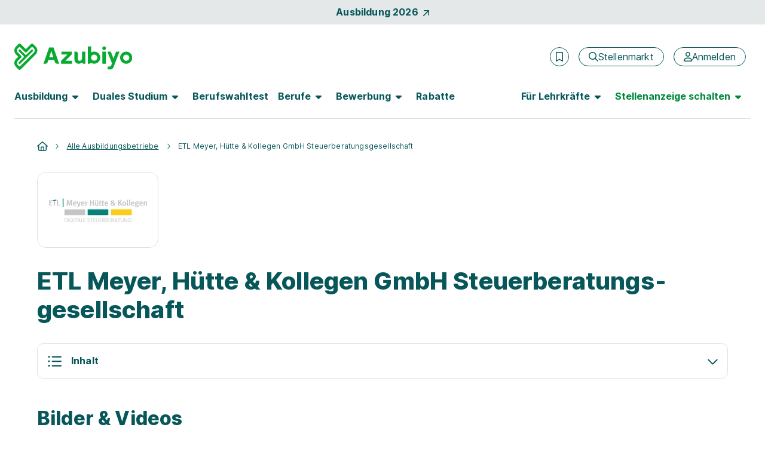

--- FILE ---
content_type: text/html; charset=utf-8
request_url: https://www.azubiyo.de/ausbildungsbetriebe/etl-meyer-huette-kollegen-steuerberatungsgesellschaft/
body_size: 34039
content:



<!DOCTYPE html>
<html lang="de">
<head data-relaunch="1" data-intern="0">
    <!--!
    Font Awesome Pro Icons by @fontawesome
    https://fontawesome.com
    License: https://fontawesome.com/license (Commercial License)
    Copyright 2022-2025 Fonticons, Inc.
    -->
    <base href="https://www.azubiyo.de/" />

    <meta charset="utf-8" />
    <meta http-equiv="X-UA-Compatible" content="IE=edge" />
    <meta name="viewport" content="width=device-width, initial-scale=1">
        <meta name="robots" content="index, follow" />
    <meta name="author" content="Azubiyo" />
    <meta name="generator" content="" />

    
    <link rel="preconnect" href="https://consentmanager.net" crossorigin />
    <link rel="preconnect" href="https://consentmanager.net" crossorigin />
    <link rel="preconnect" href="https://www.googletagservices.com" crossorigin />
    <link rel="preconnect" href="https://www.googletagmanager.com" crossorigin />
    
        <link rel="preconnect" href="https://securepubads.g.doubleclick.net" crossorigin />
        <link rel="preconnect" href="https://www.googleadservices.com" crossorigin />
        <link rel="preconnect" href="https://adservice.google.com" crossorigin />
    <link rel="preconnect" href="https://www.google-analytics.com" crossorigin />

        <link rel="preconnect" href="https://bat.bing.com" crossorigin />
        <link rel="preconnect" href="https://connect.facebook.net" crossorigin />
    <link rel='preload' href='https://cdn.consentmanager.net/delivery/cmp.min.css' as='style' />

    <link rel='preload' href='/bundles5/bootstrap.js?v=flSUhwOsugcH4Lxve2ES5H9klQWHB-tNPDmoPqzpYxk1' as='script' />

    <link rel='preload' href='/bundles5/easepick.js?v=_u2D1Eda6oQAojMX1MnedeJSFri4K8kPIb98mGP13Ro1' as='script' />


<link rel='preload' href='/bundles5/bundlejs.js?v=6lhTSxvEwIbliJzx3yU2ODEInWrleeXtyNLFOoL8u-M1' as='script' />
    

    

    


    <title>ETL Meyer, H&#252;tte &amp; Kollegen GmbH Steuer&#173;beratungs&#173;gesellschaft Ausbildung: Infos &amp; freie Stellen  | Azubiyo</title>

    <meta name="description" content="Ausbildung ETL Meyer, H&#252;tte &amp; Kollegen GmbH Steuer&#173;beratungs&#173;gesellschaft: Freie Stellen, Infos, Bilder, Erfahrungsberichte und mehr. Alles zu den Ausbildungsberufen und ETL Meyer, H&#252;tte &amp; Kollegen GmbH Steuer&#173;beratungs&#173;gesellschaft als Ausbilder." />


    

    
    





<link rel="stylesheet" href="https://cdn.consentmanager.net/delivery/cmp.min.css" />

        <script>window.gdprAppliesGlobally = true; if (!("cmp_id" in window) || window.cmp_id < 1) { window.cmp_id = 0 } if (!("cmp_cdid" in window)) { window.cmp_cdid = "faefe8458e37" } if (!("cmp_params" in window)) { window.cmp_params = "" } if (!("cmp_host" in window)) { window.cmp_host = "b.delivery.consentmanager.net" } if (!("cmp_cdn" in window)) { window.cmp_cdn = "cdn.consentmanager.net" } if (!("cmp_proto" in window)) { window.cmp_proto = "https:" } if (!("cmp_codesrc" in window)) { window.cmp_codesrc = "1" } window.cmp_getsupportedLangs = function () { var b = ["DE", "EN", "FR", "IT", "NO", "DA", "FI", "ES", "PT", "RO", "BG", "ET", "EL", "GA", "HR", "LV", "LT", "MT", "NL", "PL", "SV", "SK", "SL", "CS", "HU", "RU", "SR", "ZH", "TR", "UK", "AR", "BS"]; if ("cmp_customlanguages" in window) { for (var a = 0; a < window.cmp_customlanguages.length; a++) { b.push(window.cmp_customlanguages[a].l.toUpperCase()) } } return b }; window.cmp_getRTLLangs = function () { var a = ["AR"]; if ("cmp_customlanguages" in window) { for (var b = 0; b < window.cmp_customlanguages.length; b++) { if ("r" in window.cmp_customlanguages[b] && window.cmp_customlanguages[b].r) { a.push(window.cmp_customlanguages[b].l) } } } return a }; window.cmp_getlang = function (j) { if (typeof (j) != "boolean") { j = true } if (j && typeof (cmp_getlang.usedlang) == "string" && cmp_getlang.usedlang !== "") { return cmp_getlang.usedlang } var g = window.cmp_getsupportedLangs(); var c = []; var f = location.hash; var e = location.search; var a = "languages" in navigator ? navigator.languages : []; if (f.indexOf("cmplang=") != -1) { c.push(f.substr(f.indexOf("cmplang=") + 8, 2).toUpperCase()) } else { if (e.indexOf("cmplang=") != -1) { c.push(e.substr(e.indexOf("cmplang=") + 8, 2).toUpperCase()) } else { if ("cmp_setlang" in window && window.cmp_setlang != "") { c.push(window.cmp_setlang.toUpperCase()) } else { if (a.length > 0) { for (var d = 0; d < a.length; d++) { c.push(a[d]) } } } } } if ("language" in navigator) { c.push(navigator.language) } if ("userLanguage" in navigator) { c.push(navigator.userLanguage) } var h = ""; for (var d = 0; d < c.length; d++) { var b = c[d].toUpperCase(); if (g.indexOf(b) != -1) { h = b; break } if (b.indexOf("-") != -1) { b = b.substr(0, 2) } if (g.indexOf(b) != -1) { h = b; break } } if (h == "" && typeof (cmp_getlang.defaultlang) == "string" && cmp_getlang.defaultlang !== "") { return cmp_getlang.defaultlang } else { if (h == "") { h = "EN" } } h = h.toUpperCase(); return h }; (function () { var n = document; var o = window; var f = ""; var b = "_en"; if ("cmp_getlang" in o) { f = o.cmp_getlang().toLowerCase(); if ("cmp_customlanguages" in o) { for (var h = 0; h < o.cmp_customlanguages.length; h++) { if (o.cmp_customlanguages[h].l.toUpperCase() == f.toUpperCase()) { f = "en"; break } } } b = "_" + f } function g(e, d) { var l = ""; e += "="; var i = e.length; if (location.hash.indexOf(e) != -1) { l = location.hash.substr(location.hash.indexOf(e) + i, 9999) } else { if (location.search.indexOf(e) != -1) { l = location.search.substr(location.search.indexOf(e) + i, 9999) } else { return d } } if (l.indexOf("&") != -1) { l = l.substr(0, l.indexOf("&")) } return l } var j = ("cmp_proto" in o) ? o.cmp_proto : "https:"; if (j != "http:" && j != "https:") { j = "https:" } var k = ("cmp_ref" in o) ? o.cmp_ref : location.href; var p = n.createElement("script"); p.setAttribute("data-cmp-ab", "1"); var c = g("cmpdesign", ""); var a = g("cmpregulationkey", ""); p.src = j + "//" + o.cmp_host + "/delivery/cmp.php?" + ("cmp_id" in o && o.cmp_id > 0 ? "id=" + o.cmp_id : "") + ("cmp_cdid" in o ? "cdid=" + o.cmp_cdid : "") + "&h=" + encodeURIComponent(k) + (c != "" ? "&cmpdesign=" + encodeURIComponent(c) : "") + (a != "" ? "&cmpregulationkey=" + encodeURIComponent(a) : "") + ("cmp_params" in o ? "&" + o.cmp_params : "") + (n.cookie.length > 0 ? "&__cmpfcc=1" : "") + "&l=" + f.toLowerCase() + "&o=" + (new Date()).getTime(); p.type = "text/javascript"; p.async = true; if (n.currentScript) { n.currentScript.parentElement.appendChild(p) } else { if (n.body) { n.body.appendChild(p) } else { var m = n.getElementsByTagName("body"); if (m.length == 0) { m = n.getElementsByTagName("div") } if (m.length == 0) { m = n.getElementsByTagName("span") } if (m.length == 0) { m = n.getElementsByTagName("ins") } if (m.length == 0) { m = n.getElementsByTagName("script") } if (m.length == 0) { m = n.getElementsByTagName("head") } if (m.length > 0) { m[0].appendChild(p) } } } var p = n.createElement("script"); p.src = j + "//" + o.cmp_cdn + "/delivery/js/cmp" + b + ".min.js"; p.type = "text/javascript"; p.setAttribute("data-cmp-ab", "1"); p.async = true; if (n.currentScript) { n.currentScript.parentElement.appendChild(p) } else { if (n.body) { n.body.appendChild(p) } else { var m = n.getElementsByTagName("body"); if (m.length == 0) { m = n.getElementsByTagName("div") } if (m.length == 0) { m = n.getElementsByTagName("span") } if (m.length == 0) { m = n.getElementsByTagName("ins") } if (m.length == 0) { m = n.getElementsByTagName("script") } if (m.length == 0) { m = n.getElementsByTagName("head") } if (m.length > 0) { m[0].appendChild(p) } } } })(); window.cmp_addFrame = function (b) { if (!window.frames[b]) { if (document.body) { var a = document.createElement("iframe"); a.style.cssText = "display:none"; a.name = b; document.body.appendChild(a) } else { window.setTimeout(window.cmp_addFrame, 10, b) } } }; window.cmp_rc = function (h) { var b = document.cookie; var f = ""; var d = 0; while (b != "" && d < 100) { d++; while (b.substr(0, 1) == " ") { b = b.substr(1, b.length) } var g = b.substring(0, b.indexOf("=")); if (b.indexOf(";") != -1) { var c = b.substring(b.indexOf("=") + 1, b.indexOf(";")) } else { var c = b.substr(b.indexOf("=") + 1, b.length) } if (h == g) { f = c } var e = b.indexOf(";") + 1; if (e == 0) { e = b.length } b = b.substring(e, b.length) } return (f) }; window.cmp_stub = function () { var a = arguments; __cmp.a = __cmp.a || []; if (!a.length) { return __cmp.a } else { if (a[0] === "ping") { if (a[1] === 2) { a[2]({ gdprApplies: gdprAppliesGlobally, cmpLoaded: false, cmpStatus: "stub", displayStatus: "hidden", apiVersion: "2.0", cmpId: 31 }, true) } else { a[2](false, true) } } else { if (a[0] === "getUSPData") { a[2]({ version: 1, uspString: window.cmp_rc("") }, true) } else { if (a[0] === "getTCData") { __cmp.a.push([].slice.apply(a)) } else { if (a[0] === "addEventListener" || a[0] === "removeEventListener") { __cmp.a.push([].slice.apply(a)) } else { if (a.length == 4 && a[3] === false) { a[2]({}, false) } else { __cmp.a.push([].slice.apply(a)) } } } } } } }; window.cmp_msghandler = function (d) { var a = typeof d.data === "string"; try { var c = a ? JSON.parse(d.data) : d.data } catch (f) { var c = null } if (typeof (c) === "object" && c !== null && "__cmpCall" in c) { var b = c.__cmpCall; window.__cmp(b.command, b.parameter, function (h, g) { var e = { __cmpReturn: { returnValue: h, success: g, callId: b.callId } }; d.source.postMessage(a ? JSON.stringify(e) : e, "*") }) } if (typeof (c) === "object" && c !== null && "__uspapiCall" in c) { var b = c.__uspapiCall; window.__uspapi(b.command, b.version, function (h, g) { var e = { __uspapiReturn: { returnValue: h, success: g, callId: b.callId } }; d.source.postMessage(a ? JSON.stringify(e) : e, "*") }) } if (typeof (c) === "object" && c !== null && "__tcfapiCall" in c) { var b = c.__tcfapiCall; window.__tcfapi(b.command, b.version, function (h, g) { var e = { __tcfapiReturn: { returnValue: h, success: g, callId: b.callId } }; d.source.postMessage(a ? JSON.stringify(e) : e, "*") }, b.parameter) } }; window.cmp_setStub = function (a) { if (!(a in window) || (typeof (window[a]) !== "function" && typeof (window[a]) !== "object" && (typeof (window[a]) === "undefined" || window[a] !== null))) { window[a] = window.cmp_stub; window[a].msgHandler = window.cmp_msghandler; window.addEventListener("message", window.cmp_msghandler, false) } }; window.cmp_addFrame("__cmpLocator"); if (!("cmp_disableusp" in window) || !window.cmp_disableusp) { window.cmp_addFrame("__uspapiLocator") } if (!("cmp_disabletcf" in window) || !window.cmp_disabletcf) { window.cmp_addFrame("__tcfapiLocator") } window.cmp_setStub("__cmp"); if (!("cmp_disabletcf" in window) || !window.cmp_disabletcf) { window.cmp_setStub("__tcfapi") } if (!("cmp_disableusp" in window) || !window.cmp_disableusp) { window.cmp_setStub("__uspapi") };</script>

    

        <meta name="google-site-verification" content="ikmlo7cxAdds9jXNM_1PU3H4ODHeZkYUpMP5lQQ61Ag" />
    <meta name="msvalidate.01" content="16F384740326F676FF1E78E02AB9E191" />
    <meta name="msapplication-TileColor" content="#ffffff">
    <meta name="theme-color" content="#ffffff">
    <link rel="shortcut icon" type="image/x-icon" href="/favicon/azy_favicon.ico">
    <link rel="icon" type="image/svg+xml" sizes="any" href="/favicon/azy_favicon.svg">
    <link rel="icon" type="image/png" sizes="144x144" href="/favicon/azy_favicon_144.png">
    <link rel="icon" type="image/png" sizes="96x96" href="/favicon/azy_favicon_96.png">
    <link rel="icon" type="image/png" sizes="48x48" href="/favicon/azy_favicon_48.png">
    <link rel="icon" type="image/png" sizes="32x32" href="/favicon/azy_favicon_32.png">
    <link rel="icon" type="image/png" sizes="16x16" href="/favicon/azy_favicon_16.png">
    <link rel="manifest" href="/favicon/site.webmanifest">
    <link rel="mask-icon" href="/favicon/safari-pinned-tab.svg">
    <meta name="msapplication-config" content="/favicon/browserconfig.xml">

    





    <link rel="canonical" href="https://www.azubiyo.de/ausbildungsbetriebe/etl-meyer-huette-kollegen-steuerberatungsgesellschaft/" />


    


<!--Facebook Open Graph-->
<meta property="og:title" content="ETL Meyer, H&#252;tte &amp; Kollegen GmbH Steuer&#173;beratungs&#173;gesellschaft Ausbildung: Infos &amp; freie Stellen" />
<meta property="og:site_name" content="Azubiyo - Deine Stellenb&#246;rse f&#252;r Ausbildung und Duales Studium" />
<meta property="og:url" content="https://www.azubiyo.de/ausbildungsbetriebe/etl-meyer-huette-kollegen-steuerberatungsgesellschaft/" />
<meta property="og:description" content="Ausbildung ETL Meyer, H&#252;tte &amp; Kollegen GmbH Steuer&#173;beratungs&#173;gesellschaft: Freie Stellen, Infos, Bilder, Erfahrungsberichte und mehr. Alles zu den Ausbildungsberufen und ETL Meyer, H&#252;tte &amp; Kollegen GmbH Steuer&#173;beratungs&#173;gesellschaft als Ausbilder." />
<meta property="og:type" content="website" />
<meta property="og:locale" content="de_DE" />


<meta property="og:image" content="https://www.azubiyo.de/images/v23/logos/azy_share.jpg" />
<meta property="og:image:secure_url" content="https://www.azubiyo.de/images/v23/logos/azy_share.jpg" />
<meta property="og:image:type" content="image/jpg" />

<!-- Twitter Card Tags -->
<meta name="twitter:card" content="summary_large_image">
<meta name="twitter:url" content="https://www.azubiyo.de/ausbildungsbetriebe/etl-meyer-huette-kollegen-steuerberatungsgesellschaft/">
<meta name="twitter:title" content="ETL Meyer, H&#252;tte &amp; Kollegen GmbH Steuer&#173;beratungs&#173;gesellschaft Ausbildung: Infos &amp; freie Stellen">
<meta name="twitter:description" content="Ausbildung ETL Meyer, H&#252;tte &amp; Kollegen GmbH Steuer&#173;beratungs&#173;gesellschaft: Freie Stellen, Infos, Bilder, Erfahrungsberichte und mehr. Alles zu den Ausbildungsberufen und ETL Meyer, H&#252;tte &amp; Kollegen GmbH Steuer&#173;beratungs&#173;gesellschaft als Ausbilder.">
<meta name="twitter:image" content="https://www.azubiyo.de/images/v23/logos/azy_share.jpg" />


    <link href="/favicon/apple-touch-icon.png" rel="apple-touch-icon">
    <link href="/favicon/apple-touch-icon-120x120.png" rel="apple-touch-icon" sizes="120x120">
    <link href="/favicon/apple-touch-icon-152x152.png" rel="apple-touch-icon" sizes="152x152">



    
<link href="/content5/app.css?v=6iWj9o_gc9w4lIqeuDazT4K9kqDyS2xvn-DkUJCUjNA1" rel="preload" as="style"/>
<link href="/content5/app.css?v=6iWj9o_gc9w4lIqeuDazT4K9kqDyS2xvn-DkUJCUjNA1" rel="stylesheet"/>


    <script>
        window.addEventListener("DOMContentLoaded", (event) => {
            handleLazyLoadImages();
        });

        function handleLazyLoadImages() {
            const blurredImageDivs = document.querySelectorAll(".blurred-img");

            blurredImageDivs.forEach(blurredImageDiv => {
                var img = blurredImageDiv.querySelector("img");

                function loaded() {
                    blurredImageDiv.classList.add("loaded");
                    blurredImageDiv.style.removeProperty("background-image");
                }

                if (img.complete) {
                    loaded();
                } else {
                    img.addEventListener("load", loaded);
                }
            });
        }
    </script>

    
    
  <script async class="cmplazyload" data-cmp-vendor="s26" data-cmp-src="https://www.googletagmanager.com/gtag/js?id=UA-30196040-6" type="text/plain"></script>
    <script>
        window.dataLayer = window.dataLayer || [];
        function gtag(){dataLayer.push(arguments);}
        gtag('js', new Date());
    </script>

    

    

    <script>
        var dataLayer = window.dataLayer || [];
        dataLayer.push({ 'Seitenkategorie': 'Extern' });
        dataLayer.push({ 'userType': 'external_User' });

        var googletag = googletag || {};
        googletag.cmd = googletag.cmd || [];

        var _jqq = [];
        var $ = function (fn) {
            _jqq.push(fn);
        };
    </script>

        <style id="antiClickjack">
            body {
                display: none !important;
            }
        </style>
        <script>
            var showMobilePreview = sessionStorage.getItem("showMobilePreview");
            if (showMobilePreview == null) {
                showMobilePreview = sessionStorage.getItem("mobilePreviewShow");
            }

            if (self === top) {
                var antiClickjack = document.getElementById("antiClickjack");
                antiClickjack.parentNode.removeChild(antiClickjack);
            } else {
                if ((!window.name || (window.name.indexOf('_vis_editor') === -1)) && showMobilePreview == null) {
                    top.location = self.location;
                } else {
                    sessionStorage.removeItem("showMobilePreview");

                    var antiClickjack = document.getElementById("antiClickjack");
                    antiClickjack.parentNode.removeChild(antiClickjack);
                }
            }
        </script>

        <script type="application/ld+json">
        {
            "@context": "http://schema.org",
            "@type": "WebSite",
            "name": "Azubiyo - Ausbildung & Duales Studium – Die Stellenbörse mit Eignungs-Check",
            "alternateName": "Azubiyo",
            "url": "https://www.azubiyo.de"
        }
        </script>
        <script type="application/ld+json">
            [{
                "@context": "http://schema.org",
                "@type": "Organization",
                "name": "Azubiyo",
                "telephone": "(0049) 89 41614-100",
                "url": "https://www.azubiyo.de/",
                "logo": "https://www.azubiyo.de/images/v23/logos/organization_logo_azy.png",
                "image": "https://www.azubiyo.de/images/v23/logos/organization_image_azy.jpg",
                "sameAs" : [ "https://www.facebook.com/AZUBIYO/" ],
                "description": "Azubiyo ist eines der größten deutschen Ausbildungsportale mit einem breiten Angebot an freien Ausbildungs- und Dualen Studienplätzen. Mit unserem einzigartigen Matching-Verfahren bringen wir Bewerber und Unternehmen passgenau zusammen. Neben dem Stellenmarkt informiert das Portal zu allen Themen rund um Berufswahl und Bewerbung. Die Ausbildungsjobbörse gehört zur Dachmarke FUNKE Works.",
                "address":
                {
                    "@type": "PostalAddress",
                    "streetAddress": "Tassiloplatz 27",
                    "addressLocality": "München",
                    "addressRegion": "BY",
                    "postalCode": "81541",
                    "addressCountry": "Deutschland"
                }
            }]
        </script>

    <!-- Start VWO Async SmartCode -->

<link rel="preconnect" href="https://dev.visualwebsiteoptimizer.com" />

<script type='text/plain' class='cmplazyload' data-cmp-vendor='s31' id='vwoCode'>
    window._vwo_code || (function () {
        var account_id = 984942,
            version = 2.1,
            settings_tolerance = 2000,
            hide_element = 'body',
            hide_element_style = 'opacity:0 !important;filter:alpha(opacity=0) !important;background:none !important;transition:none !important;',
            /* DO NOT EDIT BELOW THIS LINE */
            f = false, w = window, d = document, v = d.querySelector('#vwoCode'), cK = '_vwo_' + account_id + '_settings', cc = {}; try { var c = JSON.parse(localStorage.getItem('_vwo_' + account_id + '_config')); cc = c && typeof c === 'object' ? c : {} } catch (e) { } var stT = cc.stT === 'session' ? w.sessionStorage : w.localStorage; code = { nonce: v && v.nonce, use_existing_jquery: function () { return typeof use_existing_jquery !== 'undefined' ? use_existing_jquery : undefined }, library_tolerance: function () { return typeof library_tolerance !== 'undefined' ? library_tolerance : undefined }, settings_tolerance: function () { return cc.sT || settings_tolerance }, hide_element_style: function () { return '{' + (cc.hES || hide_element_style) + '}' }, hide_element: function () { if (performance.getEntriesByName('first-contentful-paint')[0]) { return '' } return typeof cc.hE === 'string' ? cc.hE : hide_element }, getVersion: function () { return version }, finish: function (e) { if (!f) { f = true; var t = d.getElementById('_vis_opt_path_hides'); if (t) t.parentNode.removeChild(t); if (e) (new Image).src = 'https://dev.visualwebsiteoptimizer.com/ee.gif?a=' + account_id + e } }, finished: function () { return f }, addScript: function (e) { var t = d.createElement('script'); t.type = 'text/javascript'; if (e.src) { t.src = e.src } else { t.text = e.text } v && t.setAttribute('nonce', v.nonce); d.getElementsByTagName('head')[0].appendChild(t) }, load: function (e, t) { var n = this.getSettings(), i = d.createElement('script'), r = this; t = t || {}; if (n) { i.textContent = n; d.getElementsByTagName('head')[0].appendChild(i); if (!w.VWO || VWO.caE) { stT.removeItem(cK); r.load(e) } } else { var o = new XMLHttpRequest; o.open('GET', e, true); o.withCredentials = !t.dSC; o.responseType = t.responseType || 'text'; o.onload = function () { if (t.onloadCb) { return t.onloadCb(o, e) } if (o.status === 200 || o.status === 304) { _vwo_code.addScript({ text: o.responseText }) } else { _vwo_code.finish('&e=loading_failure:' + e) } }; o.onerror = function () { if (t.onerrorCb) { return t.onerrorCb(e) } _vwo_code.finish('&e=loading_failure:' + e) }; o.send() } }, getSettings: function () { try { var e = stT.getItem(cK); if (!e) { return } e = JSON.parse(e); if (Date.now() > e.e) { stT.removeItem(cK); return } return e.s } catch (e) { return } }, init: function () { if (d.URL.indexOf('__vwo_disable__') > -1) return; var e = this.settings_tolerance(); w._vwo_settings_timer = setTimeout(function () { _vwo_code.finish(); stT.removeItem(cK) }, e); var t; if (this.hide_element() !== 'body') { t = d.createElement('style'); var n = this.hide_element(), i = n ? n + this.hide_element_style() : '', r = d.getElementsByTagName('head')[0]; t.setAttribute('id', '_vis_opt_path_hides'); v && t.setAttribute('nonce', v.nonce); t.setAttribute('type', 'text/css'); if (t.styleSheet) t.styleSheet.cssText = i; else t.appendChild(d.createTextNode(i)); r.appendChild(t) } else { t = d.getElementsByTagName('head')[0]; var i = d.createElement('div'); i.style.cssText = 'z-index: 2147483647 !important;position: fixed !important;left: 0 !important;top: 0 !important;width: 100% !important;height: 100% !important;background: white !important;display: block !important;'; i.setAttribute('id', '_vis_opt_path_hides'); i.classList.add('_vis_hide_layer'); t.parentNode.insertBefore(i, t.nextSibling) } var o = window._vis_opt_url || d.URL, s = 'https://dev.visualwebsiteoptimizer.com/j.php?a=' + account_id + '&u=' + encodeURIComponent(o) + '&vn=' + version; if (w.location.search.indexOf('_vwo_xhr') !== -1) { this.addScript({ src: s }) } else { this.load(s + '&x=true') } } }; w._vwo_code = code; code.init();
    })();
</script>

<!-- End VWO Async SmartCode -->
</head>
<body class="page-home" data-az-no-autocomplete data-az-lazy-load-content>
    <div data-ng-controller="gTrackingEventStackController" class="d-flex flex-column min-vh-100">
            <data-az-scroll-to-top></data-az-scroll-to-top>


        <!--[if lte IE 9]>
    <div class="browserupgrade">
        Diese Browserversion (Internet Explorer 9) wird von Azubiyo nicht mehr unterstützt, da sie nicht mehr dem aktuellen Standard entspricht.
        Wir empfehlen die Verwendung einer aktuelleren Version oder eines anderen Browsers.
        <a href="#" onclick="$('.browserupgrade').hide()">
            <span aria-hidden="true" style="color: white;">X</span>
        </a>
    </div>
<![endif]-->


        <div class="d-none d-print-block">
                <img width="148" height="46" alt="Azubiyo Logo" title="Azubiyo Logo" src="/images/v15de/logos/azubiyo.png">
            <hr>
        </div>

        




    <div id="top-of-page-link" class="container-fluid bg-dark bg-opacity-10 w-100 py-2">
    <a href="/ausbildung/aktuelle-ausbildungsplaetze/" class="gtm_navigation d-flex align-items-center justify-content-center fw-bold link-no-underline">Ausbildung 2026<span class="fontawesome-icon fa-link fa-rotate fa-6 ms-2" aria-hidden="true"><svg xmlns="http://www.w3.org/2000/svg" viewBox="0 0 320 512"><!--! Font Awesome Pro 6.2.0 – see license info in <head> --><path d="M320 120v240c0 13.25-10.75 24-24 24s-24-10.75-24-24V177.9l-231 231C36.28 413.7 30.14 416 24 416s-12.28-2.344-16.97-7.031c-9.375-9.375-9.375-24.56 0-33.94L238.1 144H56C42.75 144 32 133.3 32 120S42.75 96 56 96h240C309.3 96 320 106.8 320 120z"/></svg></span></a>
    </div>

<header id="sticky-top-mobile" class="container-fluid navbar-menu pt-lg-2 px-0 ">
    <div class="d-flex align-items-center py-3 py-lg-4 pb-lg-2 px-2 px-sm-4">
    <a href="/" class="text-decoration-none me-auto ps-1 px-sm-0" rel="home" aria-label="Zur Startseite">
        <img src="/images/v23/logos/azy-logo.svg" alt="Logo Azubiyo" class="gtm_navigation logo-header ">
    </a>
            <div class="d-flex align-items-center px-lg-2">
                    <az-extern-merken-job-offers data-marked-count="0"></az-extern-merken-job-offers>


                    <a href="/stellenmarkt/" class="gtm_navigation d-none d-xl-inline-flex btn btn-outline-secondary fontawesome-icon fa-navigation-btn-xs ms-3 fw-normal flex-row" aria-label="Stellenmarkt">
        <span class="d-flex align-items-center" aria-hidden="true"><svg xmlns="http://www.w3.org/2000/svg" viewBox="0 0 512 512"><!--! Font Awesome Pro 6.2.0 – see license info in <head> --><path d="M504.1 471l-134-134C399.1 301.5 415.1 256.8 415.1 208c0-114.9-93.13-208-208-208S-.0002 93.13-.0002 208S93.12 416 207.1 416c48.79 0 93.55-16.91 129-45.04l134 134C475.7 509.7 481.9 512 488 512s12.28-2.344 16.97-7.031C514.3 495.6 514.3 480.4 504.1 471zM48 208c0-88.22 71.78-160 160-160s160 71.78 160 160s-71.78 160-160 160S48 296.2 48 208z"/></svg></span>
        <span>Stellenmarkt</span>
    </a>
    <a href="/stellenmarkt/"
       class="gtm_navigation d-inline-flex d-xl-none btn btn-outline-secondary fontawesome-icon fa-navigation fa-mobile-small fa-tablet-small ms-3 fw-normal"
       aria-label="Stellenmarkt">
        <svg xmlns="http://www.w3.org/2000/svg" viewBox="0 0 512 512"><!--! Font Awesome Pro 6.2.0 – see license info in <head> --><path d="M504.1 471l-134-134C399.1 301.5 415.1 256.8 415.1 208c0-114.9-93.13-208-208-208S-.0002 93.13-.0002 208S93.12 416 207.1 416c48.79 0 93.55-16.91 129-45.04l134 134C475.7 509.7 481.9 512 488 512s12.28-2.344 16.97-7.031C514.3 495.6 514.3 480.4 504.1 471zM48 208c0-88.22 71.78-160 160-160s160 71.78 160 160s-71.78 160-160 160S48 296.2 48 208z"/></svg>
    </a>


    <a href="/anmeldung/" class="gtm_navigation d-none d-xl-inline-flex btn btn-outline-secondary fontawesome-icon fa-navigation-btn-xs ms-3 fw-normal flex-row" aria-label="Anmelden">
        <span class="d-flex align-items-center" aria-hidden="true"><svg xmlns="http://www.w3.org/2000/svg" viewBox="0 0 448 512"><!--! Font Awesome Pro 6.2.0 – see license info in <head> --><path d="M272 304h-96C78.8 304 0 382.8 0 480c0 17.67 14.33 32 32 32h384c17.67 0 32-14.33 32-32C448 382.8 369.2 304 272 304zM48.99 464C56.89 400.9 110.8 352 176 352h96c65.16 0 119.1 48.95 127 112H48.99zM224 256c70.69 0 128-57.31 128-128c0-70.69-57.31-128-128-128S96 57.31 96 128C96 198.7 153.3 256 224 256zM224 48c44.11 0 80 35.89 80 80c0 44.11-35.89 80-80 80S144 172.1 144 128C144 83.89 179.9 48 224 48z"/></svg></span>
        <span>Anmelden</span>
    </a>
    <a href="/anmeldung/"
       class="gtm_navigation d-inline-flex d-xl-none btn btn-outline-secondary fontawesome-icon fa-navigation fa-mobile-small fa-tablet-small ms-3 fw-normal"
       aria-label="Anmelden">
        <svg xmlns="http://www.w3.org/2000/svg" viewBox="0 0 448 512"><!--! Font Awesome Pro 6.2.0 – see license info in <head> --><path d="M272 304h-96C78.8 304 0 382.8 0 480c0 17.67 14.33 32 32 32h384c17.67 0 32-14.33 32-32C448 382.8 369.2 304 272 304zM48.99 464C56.89 400.9 110.8 352 176 352h96c65.16 0 119.1 48.95 127 112H48.99zM224 256c70.69 0 128-57.31 128-128c0-70.69-57.31-128-128-128S96 57.31 96 128C96 198.7 153.3 256 224 256zM224 48c44.11 0 80 35.89 80 80c0 44.11-35.89 80-80 80S144 172.1 144 128C144 83.89 179.9 48 224 48z"/></svg>
    </a>

                <button class="d-xl-none border-0 ms-2 bg-transparent" type="button" data-bs-toggle="offcanvas" data-bs-target="#navbarContent" aria-controls="navbarContent" aria-label="Hauptmenü öffnen">
                    <span class="fontawesome-icon fa-5 ms-1"><svg xmlns="http://www.w3.org/2000/svg" viewBox="0 0 448 512"><!--! Font Awesome Pro 6.2.0 – see license info in <head> --><path d="M0 88C0 74.75 10.75 64 24 64H424C437.3 64 448 74.75 448 88C448 101.3 437.3 112 424 112H24C10.75 112 0 101.3 0 88zM0 248C0 234.7 10.75 224 24 224H424C437.3 224 448 234.7 448 248C448 261.3 437.3 272 424 272H24C10.75 272 0 261.3 0 248zM424 432H24C10.75 432 0 421.3 0 408C0 394.7 10.75 384 24 384H424C437.3 384 448 394.7 448 408C448 421.3 437.3 432 424 432z"/></svg></span>
                </button>

            </div>
    </div>

        <nav class="navbar navbar-expand-xl py-0 pt-lg-2 px-3 px-sm-4">
            <div class="offcanvas offcanvas-end pb-3 pb-lg-0" tabindex="-1" id="navbarContent">
                <div class="offcanvas-header d-flex d-xl-none justify-content-end px-4 pt-5 pb-0">
                    <button class="btn btn-link link-no-underline p-0 text-tiny" type="button" data-bs-dismiss="offcanvas" aria-label="Schließen">Schließen <span class="fontawesome-icon fa-link ms-1 mb-2"><svg xmlns="http://www.w3.org/2000/svg" viewBox="0 0 320 512"><!--! Font Awesome Pro 6.2.0 – see license info in <head> --><path d="M312.1 375c9.369 9.369 9.369 24.57 0 33.94s-24.57 9.369-33.94 0L160 289.9l-119 119c-9.369 9.369-24.57 9.369-33.94 0s-9.369-24.57 0-33.94L126.1 256L7.027 136.1c-9.369-9.369-9.369-24.57 0-33.94s24.57-9.369 33.94 0L160 222.1l119-119c9.369-9.369 24.57-9.369 33.94 0s9.369 24.57 0 33.94L193.9 256L312.1 375z"/></svg></span></button>
                </div>
                <div class="offcanvas-body pt-2 d-flex-column">
                    <div class="d-xl-flex justify-content-lg-between p-2 p-xl-0 pb-xl-3 w-100 border-bottom-xl border-secondary">
    <ul class="navbar-nav">
    <li class="nav-item nav-item-bold dropdown dropdown-hover mb-2 mb-xl-0 me-xl-3">
        <button data-bs-toggle="dropdown" class="nav-link fw-bold fs-5 ps-0 fs-lg-6  d-none d-xl-flex align-items-center " role="button" aria-expanded="false">
            <span class="hyphens-auto">Ausbildung</span>
            <span class="d-none d-lg-inline-flex fontawesome-icon fa-6 ms-2 border-0 " aria-hidden="true"><svg xmlns="http://www.w3.org/2000/svg" viewBox="0 0 320 512"><!--! Font Awesome Pro 6.2.0 – see license info in <head> --><path d="M137.4 374.6c12.5 12.5 32.8 12.5 45.3 0l128-128c9.2-9.2 11.9-22.9 6.9-34.9s-16.6-19.8-29.6-19.8L32 192c-12.9 0-24.6 7.8-29.6 19.8s-2.2 25.7 6.9 34.9l128 128z"/></svg></span>
        </button>
        <button class="nav-link fw-bold fs-5 fs-lg-6 w-100 d-flex align-items-center d-xl-none " role="button" data-bs-toggle="dropdown" aria-expanded="false">
            <span class="hyphens-auto">Ausbildung</span>
            <span class="d-xl-none fontawesome-icon fa-function ms-auto "><svg xmlns="http://www.w3.org/2000/svg" viewBox="0 0 448 512"><!--! Font Awesome Pro 6.2.0 – see license info in <head> --><path d="M432.6 209.3l-191.1 183.1C235.1 397.8 229.1 400 224 400s-11.97-2.219-16.59-6.688L15.41 209.3C5.814 200.2 5.502 184.1 14.69 175.4c9.125-9.625 24.38-9.938 33.91-.7187L224 342.8l175.4-168c9.5-9.219 24.78-8.906 33.91 .7187C442.5 184.1 442.2 200.2 432.6 209.3z"/></svg></span>
        </button>
        <ul class="dropdown-menu w-xl-320px " style="left: auto;">
                <li class="mb-4 mb-xl-0 fw-normal"><a class="gtm_navigation dropdown-item fw-normal" href="/ausbildung/">Ausbildungspl&#228;tze</a></li>
                <li class="mb-4 mb-xl-0 fw-normal"><a class="gtm_navigation dropdown-item fw-normal" href="/ausbildung/aktuelle-ausbildungsplaetze/">Ausbildung 2026</a></li>
                <li class="mb-4 mb-xl-0 fw-normal"><a class="gtm_navigation dropdown-item fw-normal" href="/ausbildung/alle-staedte/">Alle St&#228;dte</a></li>
                <li class="mb-4 mb-xl-0 fw-normal"><a class="gtm_navigation dropdown-item fw-normal" href="/ausbildung/alle-bundeslaender/">Alle Bundesl&#228;nder</a></li>
                <li class="mb-4 mb-xl-0 fw-normal"><a class="gtm_navigation dropdown-item fw-normal" href="/ausbildungsbetriebe/">Alle Ausbildungsbetriebe</a></li>
                <li class="mb-4 mb-xl-0 fw-normal"><a class="gtm_navigation dropdown-item fw-normal" href="/berufsfachschulen/">Alle Berufsfachschulen</a></li>
                <li class="mb-4 mb-xl-0 fw-normal"><a class="gtm_navigation dropdown-item fw-normal" href="/azubi-wissen/ausbildung-fuer-auslaender/">Ausbildung f&#252;r Ausl&#228;nder</a></li>
                <li class="mb-4 mb-xl-0 fw-normal"><a class="gtm_navigation dropdown-item fw-normal" href="/azubi-wissen/">Azubi-Wissen</a></li>
        </ul>
    </li>
    <li class="nav-item nav-item-bold dropdown dropdown-hover mb-2 mb-xl-0 me-xl-3">
        <button data-bs-toggle="dropdown" class="nav-link fw-bold fs-5 ps-0 fs-lg-6  d-none d-xl-flex align-items-center " role="button" aria-expanded="false">
            <span class="hyphens-auto">Duales Studium</span>
            <span class="d-none d-lg-inline-flex fontawesome-icon fa-6 ms-2 border-0 " aria-hidden="true"><svg xmlns="http://www.w3.org/2000/svg" viewBox="0 0 320 512"><!--! Font Awesome Pro 6.2.0 – see license info in <head> --><path d="M137.4 374.6c12.5 12.5 32.8 12.5 45.3 0l128-128c9.2-9.2 11.9-22.9 6.9-34.9s-16.6-19.8-29.6-19.8L32 192c-12.9 0-24.6 7.8-29.6 19.8s-2.2 25.7 6.9 34.9l128 128z"/></svg></span>
        </button>
        <button class="nav-link fw-bold fs-5 fs-lg-6 w-100 d-flex align-items-center d-xl-none " role="button" data-bs-toggle="dropdown" aria-expanded="false">
            <span class="hyphens-auto">Duales Studium</span>
            <span class="d-xl-none fontawesome-icon fa-function ms-auto "><svg xmlns="http://www.w3.org/2000/svg" viewBox="0 0 448 512"><!--! Font Awesome Pro 6.2.0 – see license info in <head> --><path d="M432.6 209.3l-191.1 183.1C235.1 397.8 229.1 400 224 400s-11.97-2.219-16.59-6.688L15.41 209.3C5.814 200.2 5.502 184.1 14.69 175.4c9.125-9.625 24.38-9.938 33.91-.7187L224 342.8l175.4-168c9.5-9.219 24.78-8.906 33.91 .7187C442.5 184.1 442.2 200.2 432.6 209.3z"/></svg></span>
        </button>
        <ul class="dropdown-menu w-xl-320px " style="left: auto;">
                <li class="mb-4 mb-xl-0 fw-normal"><a class="gtm_navigation dropdown-item fw-normal" href="/duales-studium/">Duale Studienpl&#228;tze</a></li>
                <li class="mb-4 mb-xl-0 fw-normal"><a class="gtm_navigation dropdown-item fw-normal" href="/duales-studium/aktuelle-studienplaetze/">Duales Studium  2026</a></li>
                <li class="mb-4 mb-xl-0 fw-normal"><a class="gtm_navigation dropdown-item fw-normal" href="/dual-studieren/">Infos zum Dualen Studium</a></li>
                <li class="mb-4 mb-xl-0 fw-normal"><a class="gtm_navigation dropdown-item fw-normal" href="/dual-studieren/studiengaenge/a-z/">Studieng&#228;nge A-Z</a></li>
                <li class="mb-4 mb-xl-0 fw-normal"><a class="gtm_navigation dropdown-item fw-normal" href="/hochschulen/">Alle Hochschulen</a></li>
        </ul>
    </li>
    <li class="nav-item fs-5 fs-lg-6 mb-2 mb-lg-0 me-lg-2">
        <a class="gtm_navigation nav-link nav-item-bold hyphens-auto ps-0" href="/berufswahltest/">Berufswahltest</a>
    </li>
    <li class="nav-item nav-item-bold dropdown dropdown-hover mb-2 mb-xl-0 me-xl-3">
        <button data-bs-toggle="dropdown" class="nav-link fw-bold fs-5 ps-0 fs-lg-6  d-none d-xl-flex align-items-center " role="button" aria-expanded="false">
            <span class="hyphens-auto">Berufe</span>
            <span class="d-none d-lg-inline-flex fontawesome-icon fa-6 ms-2 border-0 " aria-hidden="true"><svg xmlns="http://www.w3.org/2000/svg" viewBox="0 0 320 512"><!--! Font Awesome Pro 6.2.0 – see license info in <head> --><path d="M137.4 374.6c12.5 12.5 32.8 12.5 45.3 0l128-128c9.2-9.2 11.9-22.9 6.9-34.9s-16.6-19.8-29.6-19.8L32 192c-12.9 0-24.6 7.8-29.6 19.8s-2.2 25.7 6.9 34.9l128 128z"/></svg></span>
        </button>
        <button class="nav-link fw-bold fs-5 fs-lg-6 w-100 d-flex align-items-center d-xl-none " role="button" data-bs-toggle="dropdown" aria-expanded="false">
            <span class="hyphens-auto">Berufe</span>
            <span class="d-xl-none fontawesome-icon fa-function ms-auto "><svg xmlns="http://www.w3.org/2000/svg" viewBox="0 0 448 512"><!--! Font Awesome Pro 6.2.0 – see license info in <head> --><path d="M432.6 209.3l-191.1 183.1C235.1 397.8 229.1 400 224 400s-11.97-2.219-16.59-6.688L15.41 209.3C5.814 200.2 5.502 184.1 14.69 175.4c9.125-9.625 24.38-9.938 33.91-.7187L224 342.8l175.4-168c9.5-9.219 24.78-8.906 33.91 .7187C442.5 184.1 442.2 200.2 432.6 209.3z"/></svg></span>
        </button>
        <ul class="dropdown-menu w-xl-320px " style="left: auto;">
                <li class="mb-4 mb-xl-0 fw-normal"><a class="gtm_navigation dropdown-item fw-normal" href="/berufe/">Ausbildungsberufe</a></li>
                <li class="mb-4 mb-xl-0 fw-normal"><a class="gtm_navigation dropdown-item fw-normal" href="/berufe/a-z/">Berufe A-Z</a></li>
                <li class="mb-4 mb-xl-0 fw-normal"><a class="gtm_navigation dropdown-item fw-normal" href="/berufe/fachrichtungen/">Alle Fachrichtungen</a></li>
                <li class="mb-4 mb-xl-0 fw-normal"><a class="gtm_navigation dropdown-item fw-normal" href="/berufe/bestbezahlte-berufe/">Bestbezahlte Berufe</a></li>
                <li class="mb-4 mb-xl-0 fw-normal"><a class="gtm_navigation dropdown-item fw-normal" href="/berufe/soziale-berufe/">Soziale Berufe</a></li>
                <li class="mb-4 mb-xl-0 fw-normal"><a class="gtm_navigation dropdown-item fw-normal" href="/berufe/berufe-mit-zukunft/">Berufe mit Zukunft</a></li>
                <li class="mb-4 mb-xl-0 fw-normal"><a class="gtm_navigation dropdown-item fw-normal" href="/berufe/mint-berufe/">MINT-Berufe</a></li>
                <li class="mb-4 mb-xl-0 fw-normal"><a class="gtm_navigation dropdown-item fw-normal" href="/schuelerpraktikum/">Sch&#252;lerpraktikum</a></li>
        </ul>
    </li>
    <li class="nav-item nav-item-bold dropdown dropdown-hover mb-2 mb-xl-0 me-xl-3">
        <button data-bs-toggle="dropdown" class="nav-link fw-bold fs-5 ps-0 fs-lg-6  d-none d-xl-flex align-items-center " role="button" aria-expanded="false">
            <span class="hyphens-auto">Bewerbung</span>
            <span class="d-none d-lg-inline-flex fontawesome-icon fa-6 ms-2 border-0 " aria-hidden="true"><svg xmlns="http://www.w3.org/2000/svg" viewBox="0 0 320 512"><!--! Font Awesome Pro 6.2.0 – see license info in <head> --><path d="M137.4 374.6c12.5 12.5 32.8 12.5 45.3 0l128-128c9.2-9.2 11.9-22.9 6.9-34.9s-16.6-19.8-29.6-19.8L32 192c-12.9 0-24.6 7.8-29.6 19.8s-2.2 25.7 6.9 34.9l128 128z"/></svg></span>
        </button>
        <button class="nav-link fw-bold fs-5 fs-lg-6 w-100 d-flex align-items-center d-xl-none " role="button" data-bs-toggle="dropdown" aria-expanded="false">
            <span class="hyphens-auto">Bewerbung</span>
            <span class="d-xl-none fontawesome-icon fa-function ms-auto "><svg xmlns="http://www.w3.org/2000/svg" viewBox="0 0 448 512"><!--! Font Awesome Pro 6.2.0 – see license info in <head> --><path d="M432.6 209.3l-191.1 183.1C235.1 397.8 229.1 400 224 400s-11.97-2.219-16.59-6.688L15.41 209.3C5.814 200.2 5.502 184.1 14.69 175.4c9.125-9.625 24.38-9.938 33.91-.7187L224 342.8l175.4-168c9.5-9.219 24.78-8.906 33.91 .7187C442.5 184.1 442.2 200.2 432.6 209.3z"/></svg></span>
        </button>
        <ul class="dropdown-menu w-xl-320px " style="left: auto;">
                <li class="mb-4 mb-xl-0 fw-normal"><a class="gtm_navigation dropdown-item fw-normal" href="/bewerbung/">Bewerbungstutorial</a></li>
                <li class="mb-4 mb-xl-0 fw-normal"><a class="gtm_navigation dropdown-item fw-normal" href="/bewerbung/lebenslauf/">Lebenslauf</a></li>
                <li class="mb-4 mb-xl-0 fw-normal"><a class="gtm_navigation dropdown-item fw-normal" href="/bewerbung/bewerbungsschreiben/">Bewerbungsschreiben</a></li>
                <li class="mb-4 mb-xl-0 fw-normal"><a class="gtm_navigation dropdown-item fw-normal" href="/bewerbung/download/">Vorlagen</a></li>
                <li class="mb-4 mb-xl-0 fw-normal"><a class="gtm_navigation dropdown-item fw-normal" href="/bewerbung/vorstellungsgespraech/">Vorstellungsgespr&#228;ch</a></li>
                <li class="mb-4 mb-xl-0 fw-normal"><a class="gtm_navigation dropdown-item fw-normal" href="/bewerbung/online-bewerbung/">Online-Bewerbung</a></li>
        </ul>
    </li>
    <li class="nav-item fs-5 fs-lg-6 mb-2 mb-lg-0 me-lg-2">
        <a class="gtm_navigation nav-link nav-item-bold hyphens-auto ps-0" href="/schuelerrabatte/">Rabatte</a>
    </li>
    </ul>
        <ul class="navbar-nav mb-2 mb-lg-0 justify-content-lg-end me-lg-n2">
    <li class="nav-item nav-item-bold dropdown dropdown-hover mb-2 mb-xl-0 me-xl-3">
        <button data-bs-toggle="dropdown" class="nav-link fw-bold fs-5 ps-0 fs-lg-6  d-none d-xl-flex align-items-center " role="button" aria-expanded="false">
            <span class="hyphens-auto">F&#252;r Lehrkr&#228;fte</span>
            <span class="d-none d-lg-inline-flex fontawesome-icon fa-6 ms-2 border-0 " aria-hidden="true"><svg xmlns="http://www.w3.org/2000/svg" viewBox="0 0 320 512"><!--! Font Awesome Pro 6.2.0 – see license info in <head> --><path d="M137.4 374.6c12.5 12.5 32.8 12.5 45.3 0l128-128c9.2-9.2 11.9-22.9 6.9-34.9s-16.6-19.8-29.6-19.8L32 192c-12.9 0-24.6 7.8-29.6 19.8s-2.2 25.7 6.9 34.9l128 128z"/></svg></span>
        </button>
        <button class="nav-link fw-bold fs-5 fs-lg-6 w-100 d-flex align-items-center d-xl-none " role="button" data-bs-toggle="dropdown" aria-expanded="false">
            <span class="hyphens-auto">F&#252;r Lehrkr&#228;fte</span>
            <span class="d-xl-none fontawesome-icon fa-function ms-auto "><svg xmlns="http://www.w3.org/2000/svg" viewBox="0 0 448 512"><!--! Font Awesome Pro 6.2.0 – see license info in <head> --><path d="M432.6 209.3l-191.1 183.1C235.1 397.8 229.1 400 224 400s-11.97-2.219-16.59-6.688L15.41 209.3C5.814 200.2 5.502 184.1 14.69 175.4c9.125-9.625 24.38-9.938 33.91-.7187L224 342.8l175.4-168c9.5-9.219 24.78-8.906 33.91 .7187C442.5 184.1 442.2 200.2 432.6 209.3z"/></svg></span>
        </button>
        <ul class="dropdown-menu w-xl-320px custom-dropdown-end" style="left: auto;">
                <li class="mb-4 mb-xl-0 fw-normal"><a class="gtm_navigation dropdown-item fw-normal" href="/unterrichtsmaterial/">&#220;bersicht</a></li>
                <li class="mb-4 mb-xl-0 fw-normal"><a class="gtm_navigation dropdown-item fw-normal" href="/unterrichtsmaterial/arbeitshefte/">Arbeitshefte</a></li>
                <li class="mb-4 mb-xl-0 fw-normal"><a class="gtm_navigation dropdown-item fw-normal" href="/unterrichtsmaterial/kopiervorlagen/">Kopiervorlagen</a></li>
                <li class="mb-4 mb-xl-0 fw-normal"><a class="gtm_navigation dropdown-item fw-normal" href="/unterrichtsmaterial/infomail/">Newsletter</a></li>
                <li class="mb-4 mb-xl-0 fw-normal"><a class="gtm_navigation dropdown-item fw-normal" href="/unterrichtsmaterial/wissenswertes/">Wissenswertes</a></li>
                <li class="mb-4 mb-xl-0 fw-normal"><a class="gtm_navigation dropdown-item fw-normal" href="/unterrichtsmaterial/linktipps-schulhomepage/">Linktipps Schulhomepage</a></li>
                <li class="mb-4 mb-xl-0 fw-normal"><a class="gtm_navigation dropdown-item fw-normal" href="/unterrichtsmaterial/referenzen/">Referenzen</a></li>
                <li class="mb-4 mb-xl-0 fw-normal"><a class="gtm_navigation dropdown-item fw-normal" href="/unterrichtsmaterial/haeufige-fragen/">Fragen</a></li>
        </ul>
    </li>
    <li class="nav-item nav-item-bold dropdown dropdown-hover mb-2 mb-xl-0 me-xl-3">
        <button data-bs-toggle="dropdown" class="nav-link fw-bold fs-5 ps-0 fs-lg-6  d-none d-xl-flex align-items-center text-primary" role="button" aria-expanded="false">
            <span class="hyphens-auto">Stellenanzeige schalten</span>
            <span class="d-none d-lg-inline-flex fontawesome-icon fa-6 ms-2 border-0 fa-primary" aria-hidden="true"><svg xmlns="http://www.w3.org/2000/svg" viewBox="0 0 320 512"><!--! Font Awesome Pro 6.2.0 – see license info in <head> --><path d="M137.4 374.6c12.5 12.5 32.8 12.5 45.3 0l128-128c9.2-9.2 11.9-22.9 6.9-34.9s-16.6-19.8-29.6-19.8L32 192c-12.9 0-24.6 7.8-29.6 19.8s-2.2 25.7 6.9 34.9l128 128z"/></svg></span>
        </button>
        <button class="nav-link fw-bold fs-5 fs-lg-6 w-100 d-flex align-items-center d-xl-none text-primary" role="button" data-bs-toggle="dropdown" aria-expanded="false">
            <span class="hyphens-auto">Stellenanzeige schalten</span>
            <span class="d-xl-none fontawesome-icon fa-function ms-auto fa-primary border-primary"><svg xmlns="http://www.w3.org/2000/svg" viewBox="0 0 448 512"><!--! Font Awesome Pro 6.2.0 – see license info in <head> --><path d="M432.6 209.3l-191.1 183.1C235.1 397.8 229.1 400 224 400s-11.97-2.219-16.59-6.688L15.41 209.3C5.814 200.2 5.502 184.1 14.69 175.4c9.125-9.625 24.38-9.938 33.91-.7187L224 342.8l175.4-168c9.5-9.219 24.78-8.906 33.91 .7187C442.5 184.1 442.2 200.2 432.6 209.3z"/></svg></span>
        </button>
        <ul class="dropdown-menu w-xl-320px custom-dropdown-end" style="left: auto;">
                <li class="mb-4 mb-xl-0 fw-normal"><a class="gtm_navigation dropdown-item fw-normal" href="/arbeitgeber/stellen-schalten/">Stellenanzeige schalten</a></li>
                <li class="mb-4 mb-xl-0 fw-normal"><a class="gtm_navigation dropdown-item fw-normal" href="/arbeitgeber/kontakt/">Kontakt</a></li>
                <li class="mb-4 mb-xl-0 fw-normal"><a class="gtm_navigation dropdown-item fw-normal" href="/arbeitgeber/termin/">Terminvereinbarung</a></li>
                <li class="mb-4 mb-xl-0 fw-normal"><a class="gtm_navigation dropdown-item fw-normal" href="/arbeitgeber/mediadaten/">Mediadaten</a></li>
                <li class="mb-4 mb-xl-0 fw-normal"><a class="gtm_navigation dropdown-item fw-normal" href="/arbeitgeber/app/">App</a></li>
                <li class="mb-4 mb-xl-0 fw-normal"><a class="gtm_navigation dropdown-item fw-normal" href="/arbeitgeber/regional/">Regional</a></li>
                <li class="mb-4 mb-xl-0 fw-normal"><a class="gtm_navigation dropdown-item fw-normal" href="/arbeitgeber/matching/">1:1-Matching</a></li>
                <li class="mb-4 mb-xl-0 fw-normal"><a class="gtm_navigation dropdown-item fw-normal" href="/arbeitgeber/referenzen/">Referenzen</a></li>
                <li class="mb-4 mb-xl-0 fw-normal"><a class="gtm_navigation dropdown-item fw-normal" href="/arbeitgeber/hr-blog/">HR-Blog</a></li>
                <li class="mb-4 mb-xl-0 fw-normal"><a class="gtm_navigation dropdown-item fw-normal" href="/anmeldung/">Login</a></li>
        </ul>
    </li>
        </ul>
                    </div>

                    <div class="d-xl-none justify-content-lg-between pb-lg-3 w-100 mt-4">
                        <ul class="navbar-nav mb-2 mb-lg-0 justify-content-lg-start">
    <li class="nav-item fs-6 mb-3 mb-xl-0">
        <a href="/anmeldung/" class="gtm_navigation d-inline-flex link-no-underline fw-bold d-flex align-items-center gtm_navigation">
            <span class="btn btn-outline-secondary fontawesome-icon fa-navigation me-3"><svg xmlns="http://www.w3.org/2000/svg" viewBox="0 0 448 512"><!--! Font Awesome Pro 6.2.0 – see license info in <head> --><path d="M272 304h-96C78.8 304 0 382.8 0 480c0 17.67 14.33 32 32 32h384c17.67 0 32-14.33 32-32C448 382.8 369.2 304 272 304zM48.99 464C56.89 400.9 110.8 352 176 352h96c65.16 0 119.1 48.95 127 112H48.99zM224 256c70.69 0 128-57.31 128-128c0-70.69-57.31-128-128-128S96 57.31 96 128C96 198.7 153.3 256 224 256zM224 48c44.11 0 80 35.89 80 80c0 44.11-35.89 80-80 80S144 172.1 144 128C144 83.89 179.9 48 224 48z"/></svg></span>
            <span>
                Anmelden
            </span>
        </a>
    </li>

                                <li class="nav-item fs-6 mb-3 mb-xl-0">
        <a href="/stellenmarkt/" class="gtm_navigation d-inline-flex link-no-underline fw-bold d-flex align-items-center gtm_navigation">
            <span class="btn btn-outline-secondary fontawesome-icon fa-navigation me-3"><svg xmlns="http://www.w3.org/2000/svg" viewBox="0 0 512 512"><!--! Font Awesome Pro 6.2.0 – see license info in <head> --><path d="M504.1 471l-134-134C399.1 301.5 415.1 256.8 415.1 208c0-114.9-93.13-208-208-208S-.0002 93.13-.0002 208S93.12 416 207.1 416c48.79 0 93.55-16.91 129-45.04l134 134C475.7 509.7 481.9 512 488 512s12.28-2.344 16.97-7.031C514.3 495.6 514.3 480.4 504.1 471zM48 208c0-88.22 71.78-160 160-160s160 71.78 160 160s-71.78 160-160 160S48 296.2 48 208z"/></svg></span>
            <span>
                Stellenmarkt
            </span>
        </a>
    </li>


                        </ul>
                    </div>
                </div>
            </div>
        </nav>
</header>


    <div id="quick-links-mobile" class="d-xl-none container-fluid px-0 ">
        <nav class="navbar navbar-expand border-bottom pt-0 pb-3 px-2 px-sm-4" aria-label="Mobile Navigation öffnen">
            <ul class="navbar-nav ps-1 ps-sm-0">
    <li class="nav-item me-3 me-sm-4 ">
        <a href="/ausbildung/" class="gtm_navigation nav-link text-tiny fw-bold p-0 hyphens-auto">
            Ausbildung
        </a>
    </li>
    <li class="nav-item me-3 me-sm-4 d-none d-xs-block">
        <a href="/duales-studium/" class="gtm_navigation nav-link text-tiny fw-bold p-0 hyphens-auto">
            Duales Studium
        </a>
    </li>
    <li class="nav-item me-0 me-sm-4 ">
        <a href="/berufswahltest/" class="gtm_navigation nav-link text-tiny fw-bold p-0 hyphens-auto">
            Berufswahltest
        </a>
    </li>
            </ul>
        </nav>
    </div>
















        
        

        <div class="hidden-print" id="infolayer_container"></div>
        <div class="hidden-print" id="popup_container"></div>






        <main class="flex-fill mb-5">
            




<div id="company-profile-wrapper1" data-ng-controller="CompanyProfilePreview">
    


<div id="company-profile" data-ng-controller="CompanyProfilePreviewController">

    <div class="container mb-3" data-ng-class="{'d-none': mobilePreview}">

        <section id="section-company-profile">
                <nav aria-label="breadcrumb" class="mt-4 pt-lg-2">
                    <a class="text-decoration-none" href="/" aria-label="zur Startseite navigieren">
                        <span class="fontawesome-icon fa-5"><svg xmlns="http://www.w3.org/2000/svg" viewBox="0 0 576 512"><!--! Font Awesome Pro 6.2.0 – see license info in <head> --><path d="M567.5 229.7C577.6 238.3 578.9 253.4 570.3 263.5C561.7 273.6 546.6 274.9 536.5 266.3L512 245.5V432C512 476.2 476.2 512 432 512H144C99.82 512 64 476.2 64 432V245.5L39.53 266.3C29.42 274.9 14.28 273.6 5.7 263.5C-2.875 253.4-1.634 238.3 8.473 229.7L272.5 5.7C281.4-1.9 294.6-1.9 303.5 5.7L567.5 229.7zM144 464H192V312C192 289.9 209.9 272 232 272H344C366.1 272 384 289.9 384 312V464H432C449.7 464 464 449.7 464 432V204.8L288 55.47L112 204.8V432C112 449.7 126.3 464 144 464V464zM240 464H336V320H240V464z"/></svg></span>
                    </a>
                    <span class="fontawesome-icon fa-breadcrumb ms-2 fa-secondary"><svg xmlns="http://www.w3.org/2000/svg" viewBox="0 0 320 512"><!--! Font Awesome Pro 6.2.0 – see license info in <head> --><path d="M113.3 47.41l183.1 191.1c4.469 4.625 6.688 10.62 6.688 16.59s-2.219 11.97-6.688 16.59l-183.1 191.1c-9.152 9.594-24.34 9.906-33.9 .7187c-9.625-9.125-9.938-24.38-.7187-33.91l168-175.4L78.71 80.6c-9.219-9.5-8.906-24.78 .7187-33.91C88.99 37.5 104.2 37.82 113.3 47.41z"/></svg></span>
                    <a class="font-size-12 fw-normal ms-2" href="/ausbildungsbetriebe/">Alle Ausbildungsbetriebe</a>
                    <span class="fontawesome-icon fa-breadcrumb ms-2 fa-secondary"><svg xmlns="http://www.w3.org/2000/svg" viewBox="0 0 320 512"><!--! Font Awesome Pro 6.2.0 – see license info in <head> --><path d="M113.3 47.41l183.1 191.1c4.469 4.625 6.688 10.62 6.688 16.59s-2.219 11.97-6.688 16.59l-183.1 191.1c-9.152 9.594-24.34 9.906-33.9 .7187c-9.625-9.125-9.938-24.38-.7187-33.91l168-175.4L78.71 80.6c-9.219-9.5-8.906-24.78 .7187-33.91C88.99 37.5 104.2 37.82 113.3 47.41z"/></svg></span>
                    <span class="font-size-12 text-secondary fw-normal ms-2">ETL Meyer, H&#252;tte &amp; Kollegen GmbH Steuer&#173;beratungs&#173;gesellschaft</span>
                </nav>
            <script type="application/ld+json">
                {
                    "@context": "https://schema.org",
                    "@type": "BreadcrumbList",
                    "itemListElement": [
{"@type":"ListItem","position":1,"name":"Alle Ausbildungsbetriebe","item":"https://www.azubiyo.de/ausbildungsbetriebe/"},{"@type":"ListItem","position":2,"name":"ETL Meyer, Hütte & Kollegen GmbH Steuer­beratungs­gesellschaft"}                ]
                }
            </script>

                    <div class="mt-4 pt-lg-2">
                        <div id="company-profile-logo" class="border rounded d-flex justify-content-center align-items-center">
                            <picture>
                                    <source type="image/webp" srcset="/bilder/unternehmen/logoV2_384942l15ff5a_u8cx_172_44.webp" />
                                <img src="/bilder/unternehmen/logoV2_384942l15ff5a_u8cx_172_44.png" alt="ETL Meyer, H&#252;tte &amp; Kollegen GmbH Steuer&#173;beratungs&#173;gesellschaft Logo" title="ETL Meyer, H&#252;tte &amp; Kollegen GmbH Steuer&#173;beratungs&#173;gesellschaft" />
                            </picture>
                        </div>
                    </div>
                <h1 class="hyphens-auto mb-0 mt-4 pt-lg-2">ETL Meyer, H&#252;tte &amp; Kollegen GmbH Steuer&#173;beratungs&#173;gesellschaft</h1>


                    <div class="mt-4 pt-lg-2" data-ng-class="{'d-none': mobilePreview}" data-ng-controller="CompanyProfileContentController">
                        


    <nav id="company-profile-table-of-content">
        <a id="content-button" class="text-decoration-none border-1px-solid-grey border-radius-10px d-flex justify-content-between align-items-center p-3" data-bs-toggle="collapse" href="#content-menu" role="button" aria-expanded="false" aria-controls="content-menu">
            <div class="d-flex">
                <span class="fontawesome-icon fa-3 d-flex align-items-center me-3">
                    <svg xmlns="http://www.w3.org/2000/svg" viewBox="0 0 512 512"><!--! Font Awesome Pro 6.2.0 – see license info in <head> --><path d="M64 64C81.67 64 96 78.33 96 96C96 113.7 81.67 128 64 128C46.33 128 32 113.7 32 96C32 78.33 46.33 64 64 64zM488 72C501.3 72 512 82.75 512 96C512 109.3 501.3 120 488 120H184C170.7 120 160 109.3 160 96C160 82.75 170.7 72 184 72H488zM488 232C501.3 232 512 242.7 512 256C512 269.3 501.3 280 488 280H184C170.7 280 160 269.3 160 256C160 242.7 170.7 232 184 232H488zM488 392C501.3 392 512 402.7 512 416C512 429.3 501.3 440 488 440H184C170.7 440 160 429.3 160 416C160 402.7 170.7 392 184 392H488zM64 288C46.33 288 32 273.7 32 256C32 238.3 46.33 224 64 224C81.67 224 96 238.3 96 256C96 273.7 81.67 288 64 288zM64 384C81.67 384 96 398.3 96 416C96 433.7 81.67 448 64 448C46.33 448 32 433.7 32 416C32 398.3 46.33 384 64 384z"/></svg>
                </span>

                <strong>Inhalt</strong>
            </div>

            <span class="fontawesome-icon chevron-down fa-4 d-flex align-items-center">
                <svg xmlns="http://www.w3.org/2000/svg" viewBox="0 0 448 512"><!--! Font Awesome Pro 6.2.0 – see license info in <head> --><path d="M432.6 209.3l-191.1 183.1C235.1 397.8 229.1 400 224 400s-11.97-2.219-16.59-6.688L15.41 209.3C5.814 200.2 5.502 184.1 14.69 175.4c9.125-9.625 24.38-9.938 33.91-.7187L224 342.8l175.4-168c9.5-9.219 24.78-8.906 33.91 .7187C442.5 184.1 442.2 200.2 432.6 209.3z"/></svg>
            </span>
        </a>

        <ul id="content-menu" class="collapse list-unstyled border border-radius-10px mt-2 mb-0 p-2" data-ng-cloak>
                <a href="https://www.azubiyo.de/ausbildungsbetriebe/etl-meyer-huette-kollegen-steuerberatungsgesellschaft/#bilder-und-videos" class="text-decoration-none text-reset fw-normal">
        <li class="hover-bg-primary border-radius-8px px-2 py-1" data-ng-click="scrollToSection($event, '#bilder-und-videos')">
            Bilder &amp; Videos
        </li>
    </a>

                <a href="https://www.azubiyo.de/ausbildungsbetriebe/etl-meyer-huette-kollegen-steuerberatungsgesellschaft/#freie-stellen" class="text-decoration-none text-reset fw-normal">
        <li class="hover-bg-primary border-radius-8px px-2 py-1" data-ng-click="scrollToSection($event, '#freie-stellen')">
            Freie Stellen
        </li>
    </a>

                <a href="https://www.azubiyo.de/ausbildungsbetriebe/etl-meyer-huette-kollegen-steuerberatungsgesellschaft/#benefits" class="text-decoration-none text-reset fw-normal">
        <li class="hover-bg-primary border-radius-8px px-2 py-1" data-ng-click="scrollToSection($event, '#benefits')">
            Benefits
        </li>
    </a>

                <a href="https://www.azubiyo.de/ausbildungsbetriebe/etl-meyer-huette-kollegen-steuerberatungsgesellschaft/#ueber-betrieb" class="text-decoration-none text-reset fw-normal">
        <li class="hover-bg-primary border-radius-8px px-2 py-1" data-ng-click="scrollToSection($event, '#ueber-betrieb')">
            &#220;ber den Ausbildungsbetrieb
        </li>
    </a>

            
            
            
            
            
        </ul>
    </nav>


                    </div>
        </section>

        <div id="section-CompanyProfileContentPremiumFirst">
                <div data-ng-controller=CompanyProfileContentController data-ng-init=loadContent(&#39;etl-meyer-huette-kollegen-steuerberatungsgesellschaft&#39;,8321);>
                    


    <section>
        <h2 id="bilder-und-videos" class="mb-4 mt-5 pb-2">
            Bilder & Videos
        </h2>

        <div id="">



    <div data-ng-controller="ImageSliderController" data-ng-init="setGuid('a66882c2')">
        <div class="position-relative ">


             <ul class=" overflow-x-auto d-flex px-0 mx-0 list-unstyled" id="company-profile-image-slider" onmousedown="sliderMouseDown(event, 'company-profile-image-slider')" onmouseup="sliderNotDown(event)" onmousemove="sliderMouseMove(event, 'company-profile-image-slider')" onmouseenter="sliderNotDown(event)">
                    <li class="me-4 pe-lg-2 mb-3 mb-lg-0 cursor-pointer" data-ng-click="clickImage($event, '/bilder/im/gallery_384941pnha92d_d9sm_845_335.jpg?h=450', '/bilder/im/gallery_384941pnha92d_d9sm_845_335.webp?h=450', 'ETL Meyer, H&#252;tte &amp; Kollegen GmbH Steuer&#173;beratungs&#173;gesellschaft Bild 1', 0)">
                        




<picture class="rounded shimmer">

    

    
        <source type="image/avif" srcset="/bilder/im/gallery_384941pnha92d_d9sm_845_335.avif?w=320&amp;h=200&amp;fd=1&amp;fto=0.05&amp;m=0&amp;si=1&amp;dpr=1 1x, /bilder/im/gallery_384941pnha92d_d9sm_845_335.avif?w=320&amp;h=200&amp;fd=1&amp;fto=0.05&amp;m=0&amp;si=1&amp;dpr=2 2x, /bilder/im/gallery_384941pnha92d_d9sm_845_335.avif?w=320&amp;h=200&amp;fd=1&amp;fto=0.05&amp;m=0&amp;si=1&amp;dpr=3 3x" />

        <source type="image/webp" srcset="/bilder/im/gallery_384941pnha92d_d9sm_845_335.webp?w=320&amp;h=200&amp;fd=1&amp;fto=0.05&amp;m=0&amp;si=1&amp;dpr=1 1x, /bilder/im/gallery_384941pnha92d_d9sm_845_335.webp?w=320&amp;h=200&amp;fd=1&amp;fto=0.05&amp;m=0&amp;si=1&amp;dpr=2 2x, /bilder/im/gallery_384941pnha92d_d9sm_845_335.webp?w=320&amp;h=200&amp;fd=1&amp;fto=0.05&amp;m=0&amp;si=1&amp;dpr=3 3x" />

    <img src="/bilder/im/gallery_384941pnha92d_d9sm_845_335.jpg?w=320&amp;h=200&amp;fd=1&amp;fto=0.05&amp;m=0&amp;si=1"
         srcset="/bilder/im/gallery_384941pnha92d_d9sm_845_335.jpg?w=320&amp;h=200&amp;fd=1&amp;fto=0.05&amp;m=0&amp;si=1&amp;dpr=1 1x, /bilder/im/gallery_384941pnha92d_d9sm_845_335.jpg?w=320&amp;h=200&amp;fd=1&amp;fto=0.05&amp;m=0&amp;si=1&amp;dpr=2 2x, /bilder/im/gallery_384941pnha92d_d9sm_845_335.jpg?w=320&amp;h=200&amp;fd=1&amp;fto=0.05&amp;m=0&amp;si=1&amp;dpr=3 3x"
           class="az-slider-item rounded"
         alt=""
  data-alt="ETL Meyer, H&#252;tte &amp; Kollegen GmbH Steuer&#173;beratungs&#173;gesellschaft Bild 1"
         title=""
  data-title="ETL Meyer, H&#252;tte &amp; Kollegen GmbH Steuer&#173;beratungs&#173;gesellschaft Bild 1"
           width="320"
           sizes="320px"
           height="200"
         draggable="false"
         loading="eager"
         decoding="async"
         fetchpriority="high"
         onload="(function(img) {
             const alt = img.getAttribute('data-alt');
             if (alt) {
                 img.setAttribute('alt', alt);
             }

             const title = img.getAttribute('data-title');
             if (title) {
                 img.setAttribute('title', title);
             }

             img.parentElement.classList.remove('shimmer');
         })(this);"
>
</picture>


                    </li>
             </ul>
        </div>

        <div class="modal fade pe-0" id="modalImageSlidera66882c2" tabindex="-1">
            <div class="modal-dialog modal-xl modal-dialog-centered">
                <div class="modal-content bg-transparent" style="border: none">
                    <div class="modal-body text-center  d-flex justify-content-center">
                        <!-- Tablet View Slider with fade -->
                        <div id="modalCarousela66882c2"
                             class="carousel slide d-none d-md-block d-flex justify-content-center col-9"
                             data-bs-ride="false"
                             data-bs-touch="true"
                             data-bs-interval="false">
                            <div class="carousel-inner">
                                    <div class="carousel-item active" data-ng-class="{ active: activeIndex == 0 }">
                                        <picture class="company-gallery-picture">
                                            <!-- tiny placeholder as initial srcset -->
                                            <source type="image/avif" srcset="/bilder/im/gallery_384941pnha92d_d9sm_845_335.avif?h=8" data-full-srcset="/bilder/im/gallery_384941pnha92d_d9sm_845_335.avif?h=450" />
                                            <source type="image/webp" srcset="/bilder/im/gallery_384941pnha92d_d9sm_845_335.webp?h=8" data-full-srcset="/bilder/im/gallery_384941pnha92d_d9sm_845_335.webp?h=450" />
                                            <img class="d-block img-fluid w-100 company-gallery-img"
                                                 src="/bilder/im/gallery_384941pnha92d_d9sm_845_335.jpg?h=8"
                                                 data-full-src="/bilder/im/gallery_384941pnha92d_d9sm_845_335.jpg?h=450"
                                                 title="ETL Meyer, Hütte & Kollegen GmbH Steuer­beratungs­gesellschaft Bild 1"
                                                 alt="ETL Meyer, Hütte & Kollegen GmbH Steuer­beratungs­gesellschaft Bild 1"
                                                 width="1135"
                                                 height="450"
                                                 loading="lazy"
                                                 fetchpriority="low"
                                                 decoding="async" />
                                        </picture>
                                    </div>
                            </div>
                        </div>

                        <!-- Mobile View Slider with fade -->
                        <div class="d-block d-md-none" data-ng-cloak>
                            <picture class="d-block" data-bs-dismiss="modal" data-ng-if="url && urlWebp" data-ng-cloak>
                                <source type="image/webp" data-ng-srcset="{{urlWebp}}" />
                                <img class="img-fluid" data-ng-src="{{url}}" alt="{{caption}}" title="{{caption}}">
                            </picture>
                        </div>
                    </div>

                    <div class="d-none d-lg-flex justify-content-center align-items-center az-slider-button az-slider-button-x-0 z-index-2 go-left fadedView-icon fa-function position-absolute shadow-sm bg-white cursor-pointer" data-bs-target="#modalCarousela66882c2" data-bs-slide="prev">
                        <svg xmlns="http://www.w3.org/2000/svg" viewBox="0 0 256 512"><!--! Font Awesome Pro 6.2.0 – see license info in <head> --><path d="M166.5 424.5l-143.1-152c-4.375-4.625-6.562-10.56-6.562-16.5c0-5.938 2.188-11.88 6.562-16.5l143.1-152c9.125-9.625 24.31-10.03 33.93-.9375c9.688 9.125 10.03 24.38 .9375 33.94l-128.4 135.5l128.4 135.5c9.094 9.562 8.75 24.75-.9375 33.94C190.9 434.5 175.7 434.1 166.5 424.5z"/></svg>
                    </div>
                    <div class="d-none d-lg-flex align-items-center justify-content-center az-slider-button az-slider-button-x-0 z-index-2 go-right fadedView-icon fa-function position-absolute shadow-sm bg-white cursor-pointer" data-bs-target="#modalCarousela66882c2" data-bs-slide="next">
                        <svg xmlns="http://www.w3.org/2000/svg" viewBox="0 0 256 512"><!--! Font Awesome Pro 6.2.0 – see license info in <head> --><path d="M89.45 87.5l143.1 152c4.375 4.625 6.562 10.56 6.562 16.5c0 5.937-2.188 11.87-6.562 16.5l-143.1 152C80.33 434.1 65.14 434.5 55.52 425.4c-9.688-9.125-10.03-24.38-.9375-33.94l128.4-135.5l-128.4-135.5C45.49 110.9 45.83 95.75 55.52 86.56C65.14 77.47 80.33 77.87 89.45 87.5z"/></svg>
                    </div>
                </div>
            </div>
        </div>
    </div>
        </div>

    </section>

    <section id="freie-stellen" class="container px-0">
        <div class="col-12 mt-5 pt-2 pt-lg-4 user-select-none">
            <h2>Freie Stellen</h2>
        </div>
        <div class="text-center" data-ng-hide="loaded">
            <div data-az-spinner></div>
        </div>
        <div class="row">
                <div data-ng-show="loaded" data-ng-include="'/umbraco/Surface/AlternativeJobs/AlternativeJobsAngularCached?tick=1770089349&showFallback=true&untId=8321'" onload="loaded = true"></div>
        </div>
    </section>


                </div>
        </div>

        <section id="section-Benefits">
                <div class="pt-4 pt-lg-5">
                    


    <div id="benefits" class="container px-0 mt-4 pt-lg-2">
            <h2>Benefits</h2>
        <ul class="row mt-4 list-unstyled">
    <li class="col-12 col-lg-3 col-md-6 mb-3 pb-md-2 align-items-center d-flex">
        <span class="fontawesome-icon fa-listitem bg-secondary bg-opacity-20 me-4 me-md-0">
<svg xmlns="http://www.w3.org/2000/svg" viewBox="0 0 512 512"><!--! Font Awesome Pro 6.2.0 – see license info in <head> --><path d="M247.4 338.3c7.5-7.5 10.37-18.5 7.625-28.75c-5.375-20.62-5.5-17.75 0-38.38c2.748-10.38-.125-21.38-7.625-28.88C232.5 227.1 233.1 229.6 228.5 209C225.9 198.8 217.1 190.8 207.9 188C187.5 182.4 190 183.9 175.1 168.8C167.8 161.3 156.1 158.3 146.9 161c-20.37 5.5-17.49 5.5-37.74 0C99.01 158.3 88.26 161.3 80.89 168.8C65.89 183.9 68.39 182.4 48.14 188C38.02 190.8 30.23 198.8 27.48 209c-5.375 20.75-4 18.12-18.87 33.25c-7.375 7.5-10.33 18.5-7.582 28.88c5.375 20.62 5.375 17.75 0 38.38c-2.75 10.25 .207 21.25 7.582 28.75c14.87 15.12 13.5 12.62 18.87 33.25c2.75 10.38 10.54 18.38 20.67 21.12c14.37 3.875 11.5 3 15.87 5V512l63.99-32l63.99 32v-114.4c4.25-2 1.499-1.125 15.87-5c9.998-2.75 17.1-10.75 20.62-21.12C233.1 350.8 232.5 353.4 247.4 338.3zM128 352c-35.37 0-63.99-28.62-63.99-64S92.64 224 128 224s63.99 28.62 63.99 64S163.4 352 128 352zM493.3 93.38l-74.63-74.64C406.6 6.742 390.3 0 373.4 0L191.1-.0001c-35.35 0-64 28.65-64 64l.0105 68.94c0 0 22.02-10.7 48-.7539L176 64.13c0-8.836 7.164-16 16-16h160L352 128c0 17.67 14.33 32 32 32h79.1v288c0 8.836-7.164 16-16 16H224L223.1 512l224-.0001c35.2 0 64-28.8 64-64V138.6C512 121.7 505.3 105.4 493.3 93.38z"/></svg>        </span>
        <span class="ms-2 ms-md-3 az-hyphenate">
            Weiter&shy;bildung
        </span>
    </li>
    <li class="col-12 col-lg-3 col-md-6 mb-3 pb-md-2 align-items-center d-flex">
        <span class="fontawesome-icon fa-listitem bg-secondary bg-opacity-20 me-4 me-md-0">
<svg xmlns="http://www.w3.org/2000/svg" viewBox="0 0 640 512"><!--! Font Awesome Pro 6.2.0 – see license info in <head> --><path d="M448 208C448 252.2 412.2 288 368 288C323.8 288 288 252.2 288 208C288 163.8 323.8 128 368 128C412.2 128 448 163.8 448 208zM576 32C611.3 32 640 60.65 640 96V320C640 355.3 611.3 384 576 384H160C124.7 384 96 355.3 96 320V96C96 60.65 124.7 32 160 32H576zM528 80H208C208 115.3 179.3 144 144 144V272C179.3 272 208 300.7 208 336H528C528 300.7 556.7 272 592 272V144C556.7 144 528 115.3 528 80zM48 360C48 399.8 80.24 432 120 432H520C533.3 432 544 442.7 544 456C544 469.3 533.3 480 520 480H120C53.73 480 0 426.3 0 360V120C0 106.7 10.75 96 24 96C37.25 96 48 106.7 48 120V360z"/></svg>        </span>
        <span class="ms-2 ms-md-3 az-hyphenate">
            Über&shy;durch&shy;schn. Ver&shy;gü&shy;tung
        </span>
    </li>
    <li class="col-12 col-lg-3 col-md-6 mb-3 pb-md-2 align-items-center d-flex">
        <span class="fontawesome-icon fa-listitem bg-secondary bg-opacity-20 me-4 me-md-0">
<svg xmlns="http://www.w3.org/2000/svg" viewBox="0 0 640 512"><!--! Font Awesome Pro 6.2.0 – see license info in <head> --><path d="M640 328c0 13.25-10.75 24-24 24l-129.8-.1582c-1.875 8.248-5.375 16.12-11 22.99l-26.12 32.24c-15.88 19.49-41.88 25.49-64 16.87c-13.5 16.62-30.62 23.99-48.88 23.99c-15 0-28.5-5.123-41-15.87c-31.88 21.87-74.75 21.24-105.6-3.875L105 351.8L24 352C10.75 352 0 341.3 0 328C0 314.7 10.75 304 24 304l99.75-.1426L221 391.8c16.12 13.12 41.38 10.5 55.25-6.623l15.62-19.12l36.88 31.49c2 1.625 5.5 2.75 9 2.375s6.75-2.123 9-4.873l30-36.49l23.88 19.49c3.5 2.748 8.5 2.123 11.25-1.25l26.12-32.24c2.764-3.41 2.24-8.414-1.168-11.18l-108.2-87.79l-8.25 7.496c-40.25 36.74-86.63 11.75-101.5-4.498c-26.62-28.99-25-74.35 4.375-101.2l38.75-35.49L226.1 111.1C209.7 111.1 193.2 118.1 181.2 131.3L137.9 175.8L24 176C10.75 176 0 165.3 0 152C0 138.7 10.75 128 24 128l93.1-.2109l26.39-26.38c24-23.99 56.55-37.47 90.5-37.47h167.5c33.88 0 66.38 13.43 90.38 37.36l26.45 26.37L616 128C629.3 128 640 138.7 640 152c0 13.25-10.75 24-24 24l-116.8-.3516l-48.65-46.19c-11.94-11.34-27.79-17.64-44.26-17.59l-58.1 .1738c-10.04 .0293-19.71 3.811-27.12 10.6l-65.38 60c-9.625 8.748-10.5 23.99-1.125 33.99c8.875 9.371 25.12 8.621 34.63 0l55.13-50.61c6.5-5.873 16.62-5.498 22.62 1l10.88 11.75c6 6.498 5.5 16.62-1 22.62l-12.5 11.37l102.8 83.35c2.75 2.375 5.375 4.998 7.625 7.748L616 304C629.3 304 640 314.7 640 328z"/></svg>        </span>
        <span class="ms-2 ms-md-3 az-hyphenate">
            Hohe Über&shy;nah&shy;me&shy;quote
        </span>
    </li>
    <li class="col-12 col-lg-3 col-md-6 mb-3 pb-md-2 align-items-center d-flex">
        <span class="fontawesome-icon fa-listitem bg-secondary bg-opacity-20 me-4 me-md-0">
<svg xmlns="http://www.w3.org/2000/svg" viewBox="0 0 384 512"><!--! Font Awesome Pro 6.2.0 – see license info in <head> --><path d="M240 48C240 74.51 218.5 96 192 96C165.5 96 144 74.51 144 48C144 21.49 165.5 0 192 0C218.5 0 240 21.49 240 48zM96 209.5L44.89 299.8C38.37 311.4 23.73 315.4 12.19 308.9C.6512 302.4-3.412 287.7 3.114 276.2L61.66 172.7C77.27 145.1 106.5 128 138.3 128H173.3C199.3 128 223.9 139.5 240.6 159.4L322.4 256.6C330.9 266.7 329.6 281.8 319.5 290.4C309.3 298.9 294.2 297.6 285.6 287.4L224 214.2V488C224 501.3 213.3 512 200 512C186.7 512 176 501.3 176 488V352H144V488C144 501.3 133.3 512 120 512C106.7 512 96 501.3 96 488V209.5zM176 176.1C175.1 176 174.2 176 173.3 176H144V304H176L176 176.1zM320 384C320 397.3 309.3 408 296 408C282.7 408 272 397.3 272 384V376C272 345.1 297.1 320 328 320C358.9 320 384 345.1 384 376V488C384 501.3 373.3 512 360 512C346.7 512 336 501.3 336 488V376C336 371.6 332.4 368 328 368C323.6 368 320 371.6 320 376V384z"/></svg>        </span>
        <span class="ms-2 ms-md-3 az-hyphenate">
            Betr. Alters&shy;vor&shy;sorge
        </span>
    </li>
    <li class="col-12 col-lg-3 col-md-6 mb-3 pb-md-2 align-items-center d-flex">
        <span class="fontawesome-icon fa-listitem bg-secondary bg-opacity-20 me-4 me-md-0">
<svg xmlns="http://www.w3.org/2000/svg" viewBox="0 0 448 512"><!--! Font Awesome Pro 6.2.0 – see license info in <head> --><path d="M96 320C96 302.3 110.3 288 128 288C145.7 288 160 302.3 160 320C160 337.7 145.7 352 128 352C110.3 352 96 337.7 96 320zM352 320C352 337.7 337.7 352 320 352C302.3 352 288 337.7 288 320C288 302.3 302.3 288 320 288C337.7 288 352 302.3 352 320zM352 0C405 0 448 42.98 448 96V352C448 394.8 420 431 381.4 443.4L408.1 471C418.3 480.4 418.3 495.6 408.1 504.1C399.6 514.3 384.4 514.3 375 504.1L318.1 448H129.9L72.97 504.1C63.6 514.3 48.4 514.3 39.03 504.1C29.66 495.6 29.66 480.4 39.03 471L66.63 443.4C27.98 431 0 394.8 0 352V96C0 42.98 42.98 0 96 0H352zM200 48H96C69.49 48 48 69.49 48 96V208H200V48zM248 48V208H400V96C400 69.49 378.5 48 352 48H248zM96 400H352C378.5 400 400 378.5 400 352V256H48V352C48 378.5 69.49 400 96 400z"/></svg>        </span>
        <span class="ms-2 ms-md-3 az-hyphenate">
            Gute An&shy;bin&shy;dung
        </span>
    </li>
    <li class="col-12 col-lg-3 col-md-6 mb-3 pb-md-2 align-items-center d-flex">
        <span class="fontawesome-icon fa-listitem bg-secondary bg-opacity-20 me-4 me-md-0">
<svg xmlns="http://www.w3.org/2000/svg" viewBox="0 0 640 512"><!--! Font Awesome Pro 6.2.0 – see license info in <head> --><path d="M638.2 422.9c-3.803-9.258-12.68-14.88-22.13-14.88c-3.055 0-6.17 .5879-9.193 1.828l-44.59 18.36l-42.35-105.5c51.71-33.5 71.1-100.1 40.81-154.2L475.4 16.5C469.6 6.123 458.6 0 447 0c-3.928 0-7.984 .75-11.79 2.25L320 46.84L204.7 2.25C200.9 .75 196.9 0 192.1 0c-11.53 0-22.56 6.123-28.39 16.5L79.28 168.5c-30.29 54.12-10.9 120.7 40.81 154.2l-42.35 105.5l-44.59-18.36c-3.021-1.24-6.139-1.828-9.193-1.828c-9.453 0-18.33 5.617-22.13 14.88c-5.047 12.27 .7969 26.28 13.05 31.33l136 56C153.9 511.4 156.1 512 159.1 512c9.438 0 18.39-5.594 22.2-14.86c5.047-12.27-.7969-26.28-13.05-31.33l-46.59-19.19l42.52-105.7c8.111 1.625 16.22 2.5 24.08 2.5c53.36 0 102.3-34.25 115.8-87.37l14.96-59.62l15.08 59.62c13.56 53.12 62.48 87.37 115.8 87.37c7.857 0 15.97-.875 24.08-2.5l42.52 105.7l-46.59 19.19c-12.25 5.047-18.09 19.06-13.05 31.33C461.6 506.4 470.6 512 480 512c3.031 0 6.125-.5781 9.123-1.812l136-56C637.4 449.1 643.2 435.1 638.2 422.9zM121.1 191.1l26.21-46.71l122.8 52.61L258.5 244.2C232.7 345 70.54 282.4 121.1 191.1zM281.9 150.7l-110.1-47.55l28.82-51.36l97.49 37.72L281.9 150.7zM342.7 89.53l97.5-37.72l28.82 51.36L358 150.7L342.7 89.53zM381.6 244.4l-11.68-46.54l122.8-52.61l26.19 46.66C569.5 282.5 407.2 344.8 381.6 244.4z"/></svg>        </span>
        <span class="ms-2 ms-md-3 az-hyphenate">
            Events
        </span>
    </li>
    <li class="col-12 col-lg-3 col-md-6 mb-3 pb-md-2 align-items-center d-flex">
        <span class="fontawesome-icon fa-listitem bg-secondary bg-opacity-20 me-4 me-md-0">
<svg xmlns="http://www.w3.org/2000/svg" viewBox="0 0 640 512"><!--! Font Awesome Pro 6.2.0 – see license info in <head> --><path d="M496 224C416.5 224 352 288.5 352 368s64.47 144 144 144s144-64.47 144-144S575.5 224 496 224zM544 384h-48c-8.844 0-16-7.156-16-16v-64C480 295.2 487.2 288 496 288S512 295.2 512 304V352h32c8.844 0 16 7.156 16 16S552.8 384 544 384zM64 432c-8.801 0-16-7.201-16-16V304H192V320c0 17.67 14.33 32 32 32h64c17.67 0 32-14.33 32-32V304h12.18c6.85-17.52 16.27-33.74 28.05-48H48V160c0-8.801 7.199-16 16-16h384c8.801 0 16 7.199 16 16v35.05C474.4 193.1 485.1 192 496 192c5.402 0 10.72 .3301 16 .8066V160c0-35.35-28.65-64-64-64h-64V64c0-35.35-28.65-64-64-64H192C156.7 0 128 28.65 128 64v32H64C28.65 96 0 124.7 0 160v256c0 35.35 28.65 64 64 64h296.2c-11.78-14.26-21.2-30.48-28.05-48H64zM176 64c0-8.838 7.164-16 16-16h128c8.836 0 16 7.162 16 16v32h-160V64z"/></svg>        </span>
        <span class="ms-2 ms-md-3 az-hyphenate">
            Flexible Arbeitszeit
        </span>
    </li>
    <li class="col-12 col-lg-3 col-md-6 mb-3 pb-md-2 align-items-center d-flex">
        <span class="fontawesome-icon fa-listitem bg-secondary bg-opacity-20 me-4 me-md-0">
<svg xmlns="http://www.w3.org/2000/svg" viewBox="0 0 512 512"><!--! Font Awesome Pro 6.2.0 – see license info in <head> --><path d="M160 192C160 174.3 174.3 160 192 160C209.7 160 224 174.3 224 192C224 209.7 209.7 224 192 224C174.3 224 160 209.7 160 192zM352 320C352 337.7 337.7 352 320 352C302.3 352 288 337.7 288 320C288 302.3 302.3 288 320 288C337.7 288 352 302.3 352 320zM208.1 336.1C199.6 346.3 184.4 346.3 175 336.1C165.7 327.6 165.7 312.4 175 303L303 175C312.4 165.7 327.6 165.7 336.1 175C346.3 184.4 346.3 199.6 336.1 208.1L208.1 336.1zM344.1 43.41C377 39.1 411.6 49.59 437 74.98C462.4 100.4 472.9 134.1 468.6 167.9C494.1 188.2 512 220.1 512 256C512 291.9 494.1 323.8 468.6 344.1C472.9 377 462.4 411.6 437 437C411.6 462.4 377 472.9 344.1 468.6C323.8 494.1 291.9 512 256 512C220.1 512 188.2 494.1 167.9 468.6C134.1 472.9 100.4 462.4 74.98 437C49.6 411.6 39.1 377 43.41 344.1C17.04 323.8 0 291.9 0 256C0 220.1 17.04 188.2 43.42 167.9C39.1 134.1 49.6 100.4 74.98 74.98C100.4 49.6 134.1 39.1 167.9 43.41C188.2 17.04 220.1 0 256 0C291.9 0 323.8 17.04 344.1 43.41L344.1 43.41zM190.1 99.07L172 93.25C150.4 86.6 125.1 91.87 108.9 108.9C91.87 125.1 86.6 150.4 93.25 172L99.07 190.1L81.55 200.3C61.54 210.9 48 231.9 48 256C48 280.1 61.54 301.1 81.55 311.7L99.07 321L93.25 339.1C86.6 361.6 91.87 386 108.9 403.1C125.1 420.1 150.4 425.4 172 418.7L190.1 412.9L200.3 430.5C210.9 450.5 231.9 464 256 464C280.1 464 301.1 450.5 311.7 430.5L321 412.9L339.1 418.8C361.6 425.4 386 420.1 403.1 403.1C420.1 386 425.4 361.6 418.7 339.1L412.9 321L430.5 311.7C450.5 301.1 464 280.1 464 256C464 231.9 450.5 210.9 430.5 200.3L412.9 190.1L418.7 172C425.4 150.4 420.1 125.1 403.1 108.9C386 91.87 361.6 86.6 339.1 93.25L321 99.07L311.7 81.55C301.1 61.54 280.1 48 256 48C231.9 48 210.9 61.54 200.3 81.55L190.1 99.07z"/></svg>        </span>
        <span class="ms-2 ms-md-3 az-hyphenate">
            Rabatte
        </span>
    </li>
    <li class="col-12 col-lg-3 col-md-6 mb-3 pb-md-2 align-items-center d-flex">
        <span class="fontawesome-icon fa-listitem bg-secondary bg-opacity-20 me-4 me-md-0">
<svg xmlns="http://www.w3.org/2000/svg" viewBox="0 0 512 512"><!--! Font Awesome Pro 6.2.0 – see license info in <head> --><path d="M280 320H216V360C216 373.3 205.3 384 192 384C178.7 384 168 373.3 168 360V160C168 142.3 182.3 128 200 128H280C333 128 376 170.1 376 224C376 277 333 320 280 320zM280 272C306.5 272 328 250.5 328 224C328 197.5 306.5 176 280 176H216V272H280zM512 256C512 397.4 397.4 512 256 512C114.6 512 0 397.4 0 256C0 114.6 114.6 0 256 0C397.4 0 512 114.6 512 256zM256 48C141.1 48 48 141.1 48 256C48 370.9 141.1 464 256 464C370.9 464 464 370.9 464 256C464 141.1 370.9 48 256 48z"/></svg>        </span>
        <span class="ms-2 ms-md-3 az-hyphenate">
            Park&shy;plätze
        </span>
    </li>
    <li class="col-12 col-lg-3 col-md-6 mb-3 pb-md-2 align-items-center d-flex">
        <span class="fontawesome-icon fa-listitem bg-secondary bg-opacity-20 me-4 me-md-0">
<svg xmlns="http://www.w3.org/2000/svg" viewBox="0 0 448 512"><!--! Font Awesome Pro 6.2.0 – see license info in <head> --><path d="M416 48C416 74.51 394.5 96 368 96C341.5 96 320 74.51 320 48C320 21.49 341.5 0 368 0C394.5 0 416 21.49 416 48zM208.6 113C200.6 109.7 191.4 110.9 184.5 116.2L134.7 154.9C124.3 163.1 109.2 161.2 101.1 150.7C92.92 140.3 94.8 125.2 105.3 117.1L155.1 78.31C175.6 62.33 203.2 58.68 227.2 68.79L311.4 104.3C347.1 119.3 357.2 165.2 330.1 193.7L288.6 240H424C431.6 240 438.7 243.6 443.3 249.7C447.8 255.8 449.2 263.6 446.1 270.9L398.1 430.9C395.2 443.6 381.8 450.8 369.1 446.1C356.4 443.2 349.2 429.8 353 417.1L391.7 288H306.7C315.3 307.6 320 329.2 320 352C320 440.4 248.4 512 160 512C71.63 512 0 440.4 0 352C0 263.6 71.63 192 160 192C161.2 192 162.5 192 163.7 192L232.6 123.1L208.6 113zM292.8 148.5L272.4 139.9L211.7 200.5C223.5 204.6 234.7 209.9 245 216.4L295.6 161.3C299.4 157.2 297.9 150.6 292.8 148.5V148.5zM160 464C221.9 464 272 413.9 272 352C272 290.1 221.9 240 160 240C98.14 240 48 290.1 48 352C48 413.9 98.14 464 160 464z"/></svg>        </span>
        <span class="ms-2 ms-md-3 az-hyphenate">
            Barriere&shy;frei&shy;heit
        </span>
    </li>
    <li class="col-12 col-lg-3 col-md-6 mb-3 pb-md-2 align-items-center d-flex">
        <span class="fontawesome-icon fa-listitem bg-secondary bg-opacity-20 me-4 me-md-0">
<svg xmlns="http://www.w3.org/2000/svg" viewBox="0 0 512 512"><!--! Font Awesome Pro 6.2.0 – see license info in <head> --><path d="M176.6 89.54C177.2 90.75 178.6 92.65 181.3 95.08C181.6 95.41 182 95.75 182.4 96.09C163.8 96.45 145.5 97.84 128 100.2V87.1C128 69.98 137.7 55.58 149.1 45.26C160.6 34.92 175.9 26.72 192.7 20.32C226.4 7.454 271.5 0 320 0C368.5 0 413.6 7.454 447.3 20.32C464.1 26.72 479.4 34.92 490.9 45.26C502.3 55.58 512 69.98 512 87.1V295.1C512 314 502.3 328.4 490.9 338.7C479.4 349.1 464.1 357.3 447.3 363.7C437.7 367.3 427.2 370.6 416 373.3V323.6C421.1 322.1 425.8 320.5 430.2 318.8C443.9 313.6 453.2 308.1 458.7 303.1C461.4 300.7 462.8 298.7 463.4 297.5C464 296.5 464 296 464 295.1V252.4C458.7 255.1 453.1 257.5 447.3 259.7C437.7 263.3 427.2 266.6 416 269.3V219.6C421.1 218.1 425.8 216.5 430.2 214.8C443.9 209.6 453.2 204.1 458.7 199.1C461.4 196.7 462.8 194.7 463.4 193.5C463.9 192.6 463.1 192.1 464 191.1V148.4C458.7 151.1 453.1 153.5 447.3 155.7C433.6 160.9 417.1 165.3 401 168.6C395.9 161 390 154.7 384.3 149.5C374.2 140.4 362.4 132.1 350.2 126.9C381.9 124.6 409.6 118.7 430.2 110.8C443.9 105.6 453.2 100.1 458.7 95.08C461.4 92.65 462.8 90.75 463.4 89.54C463.9 88.61 463.1 88.11 464 87.1C464 87.98 464 87.53 463.4 86.46C462.8 85.25 461.4 83.34 458.7 80.92C453.2 75.94 443.9 70.35 430.2 65.17C403.2 54.87 364.2 47.1 320 47.1C275.8 47.1 236.8 54.87 209.7 65.17C196.1 70.35 186.8 75.94 181.3 80.92C178.6 83.34 177.2 85.25 176.6 86.46C175.1 87.53 175.1 87.98 175.1 87.1C176 88.12 176.1 88.61 176.6 89.54L176.6 89.54zM0 215.1C0 197.1 9.674 183.6 21.14 173.3C32.61 162.9 47.86 154.7 64.66 148.3C98.43 135.5 143.5 128 192 128C240.5 128 285.6 135.5 319.3 148.3C336.1 154.7 351.4 162.9 362.9 173.3C374.3 183.6 384 197.1 384 215.1V424C384 442 374.3 456.4 362.9 466.7C351.4 477.1 336.1 485.3 319.3 491.7C285.6 504.5 240.5 512 192 512C143.5 512 98.43 504.5 64.66 491.7C47.86 485.3 32.61 477.1 21.14 466.7C9.674 456.4 0 442 0 424V215.1zM48.56 217.5C49.2 218.7 50.57 220.7 53.26 223.1C58.79 228.1 68.15 233.6 81.75 238.8C108.8 249.1 147.8 255.1 192 255.1C236.2 255.1 275.2 249.1 302.2 238.8C315.9 233.6 325.2 228.1 330.7 223.1C333.4 220.7 334.8 218.7 335.4 217.5C335.9 216.6 335.1 216.1 336 215.1C336 215.1 336 215.5 335.4 214.5C334.8 213.3 333.4 211.3 330.7 208.9C325.2 203.9 315.9 198.4 302.2 193.2C275.2 182.9 236.2 176 192 176C147.8 176 108.8 182.9 81.75 193.2C68.15 198.4 58.79 203.9 53.26 208.9C50.57 211.3 49.2 213.3 48.56 214.5C47.98 215.5 47.1 215.1 48 215.1C48 216.1 48.05 216.6 48.56 217.5V217.5zM336 276.4C330.7 279.1 325.1 281.5 319.3 283.7C285.6 296.5 240.5 303.1 192 303.1C143.5 303.1 98.43 296.5 64.66 283.7C58.9 281.5 53.31 279.1 48 276.4V320C48 320.1 48.05 320.6 48.56 321.5C49.2 322.7 50.57 324.7 53.26 327.1C58.79 332.1 68.15 337.6 81.75 342.8C108.8 353.1 147.8 360 192 360C236.2 360 275.2 353.1 302.2 342.8C315.9 337.6 325.2 332.1 330.7 327.1C333.4 324.7 334.8 322.7 335.4 321.5C335.9 320.6 335.1 320.1 336 320L336 276.4zM64.66 387.7C58.9 385.5 53.31 383.1 48 380.4V424C47.1 424 47.98 424.5 48.56 425.5C49.2 426.7 50.57 428.7 53.26 431.1C58.79 436.1 68.15 441.6 81.75 446.8C108.8 457.1 147.8 464 192 464C236.2 464 275.2 457.1 302.2 446.8C315.9 441.6 325.2 436.1 330.7 431.1C333.4 428.7 334.8 426.7 335.4 425.5C336 424.5 336 424 336 424V380.4C330.7 383.1 325.1 385.5 319.3 387.7C285.6 400.5 240.5 408 191.1 408C143.5 408 98.43 400.5 64.66 387.7L64.66 387.7z"/></svg>        </span>
        <span class="ms-2 ms-md-3 az-hyphenate">
            Fahrt&shy;kosten&shy;zu&shy;schuss
        </span>
    </li>
    <li class="col-12 col-lg-3 col-md-6 mb-3 pb-md-2 align-items-center d-flex">
        <span class="fontawesome-icon fa-listitem bg-secondary bg-opacity-20 me-4 me-md-0">
<svg xmlns="http://www.w3.org/2000/svg" viewBox="0 0 512 512"><!--! Font Awesome Pro 6.2.0 – see license info in <head> --><path d="M276.8 147.8C286.5 149 296.2 151.7 305.8 154.4C307.6 154.9 309.5 155.5 311.3 155.1C322.8 159.2 329.6 171.1 326.4 182.6C323.2 194.1 311.3 200.8 299.8 197.6C298.3 197.2 296.7 196.8 295.2 196.3C288.2 194.4 281.2 192.4 274.1 191C260.9 188.5 245.6 189.7 233.2 195C222.2 199.8 213.1 211.4 225.6 219.4C235.5 225.7 247.4 228.9 258.8 231.1C261.1 232.6 263.5 233.3 265.8 233.9C281.4 238.4 301.3 244 316.2 254.2C335.6 267.5 344.7 289.2 340.5 312.4C336.3 334.8 320.8 349.5 302 357C294.2 360.2 285.7 362.2 276.8 363.2L276.8 378.4C276.8 390.3 267.1 400 255.2 400C243.3 400 233.6 390.3 233.6 378.4L233.6 361C219.1 357.8 204.9 353.1 190.8 348.5C179.5 344.8 173.3 332.5 177.1 321.2C180.8 309.9 193.1 303.7 204.4 307.5C206.9 308.3 209.4 309.2 211.9 310C223.2 313.8 234.8 317.8 246.4 319.6C263.4 322.1 276.1 320.6 285.9 316.1C297.9 312.1 303.5 297.9 291.8 289.9C281.7 282.1 269.2 279.6 257.3 276.4C254.1 275.7 252.7 275.1 250.5 274.5C235.4 270.2 216.6 264.9 202.4 255.8C182.9 243.3 172.9 222.5 177.1 199.4C181.1 177.6 198.1 163.1 216.1 155.4C221.6 152.1 227.5 151.1 233.6 149.7V133.6C233.6 121.7 243.3 111.1 255.2 111.1C267.1 111.1 276.8 121.7 276.8 133.6L276.8 147.8zM512 256C512 397.4 397.4 512 256 512C114.6 512 0 397.4 0 256C0 114.6 114.6 0 256 0C397.4 0 512 114.6 512 256zM256 48C141.1 48 48 141.1 48 256C48 370.9 141.1 464 256 464C370.9 464 464 370.9 464 256C464 141.1 370.9 48 256 48z"/></svg>        </span>
        <span class="ms-2 ms-md-3 az-hyphenate">
            Vermögens&shy;wirksame Leistungen
        </span>
    </li>
    <li class="col-12 col-lg-3 col-md-6 mb-3 pb-md-2 align-items-center d-flex">
        <span class="fontawesome-icon fa-listitem bg-secondary bg-opacity-20 me-4 me-md-0">
<svg xmlns="http://www.w3.org/2000/svg" viewBox="0 0 384 512"><!--! Font Awesome Pro 6.2.0 – see license info in <head> --><path d="M304 0h-224c-35.35 0-64 28.65-64 64v384c0 35.35 28.65 64 64 64h224c35.35 0 64-28.65 64-64V64C368 28.65 339.3 0 304 0zM320 448c0 8.822-7.178 16-16 16h-224C71.18 464 64 456.8 64 448V64c0-8.822 7.178-16 16-16h224C312.8 48 320 55.18 320 64V448zM224 400H160c-8.836 0-16 7.164-16 16s7.164 16 16 16h64c8.838 0 16-7.164 16-16S232.8 400 224 400z"/></svg>        </span>
        <span class="ms-2 ms-md-3 az-hyphenate">
            Han&shy;dy / Tab&shy;let / Note&shy;book
        </span>
    </li>
    <li class="col-12 col-lg-3 col-md-6 mb-3 pb-md-2 align-items-center d-flex">
        <span class="fontawesome-icon fa-listitem bg-secondary bg-opacity-20 me-4 me-md-0">
<svg xmlns="http://www.w3.org/2000/svg" viewBox="0 0 640 512"><!--! Font Awesome Pro 6.2.0 – see license info in <head> --><path d="M224.8 5.394C233.7-1.798 246.3-1.798 255.2 5.394L471.2 181.4C481.4 189.8 482.1 204.9 474.6 215.2C466.2 225.4 451.1 226.1 440.8 218.6L416 198.4V240H368V159.3L240 54.96L112 159.3V360C112 364.4 115.6 368 120 368H272V416H120C89.07 416 64 390.9 64 360V198.4L39.16 218.6C28.89 226.1 13.77 225.4 5.395 215.2C-2.978 204.9-1.435 189.8 8.841 181.4L224.8 5.394zM288 216V261.7C281.1 268.5 277.4 276.6 274.7 285.5C271.5 287.1 267.9 288 264 288H216C202.7 288 192 277.3 192 264V216C192 202.7 202.7 192 216 192H264C277.3 192 288 202.7 288 216zM336 272H560C577.7 272 592 286.3 592 304V464H628C634.6 464 640 469.4 640 476C640 495.9 623.9 512 604 512H292C272.1 512 256 495.9 256 476C256 469.4 261.4 464 268 464H304V304C304 286.3 318.3 272 336 272zM352 320V464H544V320H352z"/></svg>        </span>
        <span class="ms-2 ms-md-3 az-hyphenate">
            Möglichkeit Homeoffice
        </span>
    </li>
    <li class="col-12 col-lg-3 col-md-6 mb-3 pb-md-2 align-items-center d-flex">
        <span class="fontawesome-icon fa-listitem bg-secondary bg-opacity-20 me-4 me-md-0">
<svg xmlns="http://www.w3.org/2000/svg" viewBox="0 0 576 512"><!--! Font Awesome Pro 6.2.0 – see license info in <head> --><path d="M448 112C448 120.8 440.8 128 432 128C423.2 128 416 120.8 416 112C416 103.2 423.2 96 432 96C440.8 96 448 103.2 448 112zM64.23 220.2C63.13 219.8 62.05 219.5 60.97 219.1C33.58 209.5 11.94 186.7 4.597 157.3L.7168 141.8C-2.498 128.1 5.32 115.9 18.18 112.7C31.04 109.5 44.07 117.3 47.28 130.2L51.16 145.7C55.62 163.5 71.62 176 89.97 176H290.7L317.5 14.89C318.1 6.296 326.4 0 335.1 0C340.7 0 345.1 2.64 349.3 7.126L368 32H444.1C456.8 32 469.1 37.06 478.1 46.06L496 64H528C554.5 64 576 85.49 576 112V144C576 197 533 240 480 240H434.7L432 255.1V448C432 483.3 403.3 512 368 512H352C316.7 512 288 483.3 288 448V379.6C277.6 381.9 266.9 383.4 256 383.8C253.3 383.9 250.7 384 248 384C245.3 384 242.7 383.9 240 383.8C229.1 383.4 218.4 381.9 208 379.6V448C208 483.3 179.3 512 144 512H128C92.65 512 64 483.3 64 448V224C64 222.7 64.08 221.4 64.23 220.2H64.23zM336 319.8V448C336 456.8 343.2 464 352 464H368C376.8 464 384 456.8 384 448V274.3L302.2 224H112.1L112 224.9V448C112 456.8 119.2 464 128 464H144C152.8 464 160 456.8 160 448V319.8L218.4 332.8C227.9 334.9 237.8 336 248 336C258.2 336 268.1 334.9 277.6 332.8L336 319.8zM337.1 189.1L389.1 221.1L394 192H480C506.5 192 528 170.5 528 144V112H476.1L444.1 80H355.3L337.1 189.1z"/></svg>        </span>
        <span class="ms-2 ms-md-3 az-hyphenate">
            Tiere im Büro
        </span>
    </li>
    <li class="col-12 col-lg-3 col-md-6 mb-3 pb-md-2 align-items-center d-flex">
        <span class="fontawesome-icon fa-listitem bg-secondary bg-opacity-20 me-4 me-md-0">
<svg xmlns="http://www.w3.org/2000/svg" viewBox="0 0 640 512"><!--! Font Awesome Pro 6.2.0 – see license info in <head> --><path d="M347.2 32C358.1 32 369.8 38.44 375.4 48.78L473.3 229.1C485.5 226.1 498.5 224 512 224C582.7 224 640 281.3 640 352C640 422.7 582.7 480 512 480C441.3 480 384 422.7 384 352C384 311.1 402.4 276.3 431.1 252.8L409.4 212.7L324.7 356.2C320.3 363.5 312.5 368 304 368H255C247.1 431.1 193.3 480 128 480C57.31 480 0 422.7 0 352C0 281.3 57.31 224 128 224C138.8 224 149.2 225.3 159.2 227.8L185.8 174.7L163.7 144H120C106.7 144 96 133.3 96 120C96 106.7 106.7 96 120 96H176C183.7 96 190.1 99.71 195.5 105.1L222.9 144H372.3L337.7 80H311.1C298.7 80 287.1 69.25 287.1 56C287.1 42.75 298.7 32 311.1 32H347.2zM432 352C432 396.2 467.8 432 512 432C556.2 432 592 396.2 592 352C592 307.8 556.2 272 512 272C506.8 272 501.7 272.5 496.8 273.4L533.1 340.6C539.4 352.2 535.1 366.8 523.4 373.1C511.8 379.4 497.2 375.1 490.9 363.4L454.6 296.3C440.6 310.7 432 330.3 432 352V352zM136.9 272.5C133.1 272.2 131 272 127.1 272C83.82 272 47.1 307.8 47.1 352C47.1 396.2 83.82 432 127.1 432C166.7 432 198.1 404.5 206.4 368H133.2C112.1 368 99.81 346.7 108.8 328.6L136.9 272.5zM290.3 320L290.4 319.9L217.5 218.7L166.8 320H290.3zM257.4 192L317 274.8L365.9 192H257.4z"/></svg>        </span>
        <span class="ms-2 ms-md-3 az-hyphenate">
            Jobfahrrad
        </span>
    </li>
    <li class="col-12 col-lg-3 col-md-6 mb-3 pb-md-2 align-items-center d-flex">
        <span class="fontawesome-icon fa-listitem bg-secondary bg-opacity-20 me-4 me-md-0">
<svg xmlns="http://www.w3.org/2000/svg" viewBox="0 0 512 512"><!--! Font Awesome Pro 6.2.0 – see license info in <head> --><path d="M444.1 67.95C400.2 24.14 341.1 0 280 0c-13.26 0-24.03 10.74-24.03 23.1c0 13.26 10.74 23.1 23.1 23.1c49.14 0 95.36 19.15 130.1 53.89c34.75 34.75 53.89 80.96 53.89 130.1c0 13.26 10.74 23.1 23.1 23.1C501.3 255.1 512 245.3 512 231.1C512 170 487.9 111.8 444.1 67.95zM310.6 246.6c12.5-12.5 12.5-32.76 0-45.25C304.4 195.1 296.2 191.1 288 191.1s-16.38 3.123-22.63 9.373c-12.5 12.5-12.5 32.76 0 45.25c6.248 6.248 14.44 9.373 22.63 9.373S304.4 252.9 310.6 246.6zM279.1 96c-13.26 0-24 10.74-24 23.1s10.74 23.1 23.1 23.1c48.53 0 88.01 39.49 88.01 88.01c0 13.26 10.74 23.1 23.1 23.1S416 245.3 416 232c0-37.5-15.25-71.5-39.88-96.13S317.5 96 279.1 96zM304 448c0 8.822-7.178 16-16 16H64c-8.822 0-16-7.178-16-16V64c0-8.822 7.178-16 16-16h160V0H64C28.65 0 0 28.65 0 64v384c0 35.35 28.65 64 64 64h224c35.35 0 64-28.65 64-64l-.0039-160H304V448zM144 400C135.2 400 128 407.2 128 416s7.164 16 16 16h64C216.8 432 224 424.8 224 416s-7.162-16-16-16H144z"/></svg>        </span>
        <span class="ms-2 ms-md-3 az-hyphenate">
            Mobiles Arbeiten
        </span>
    </li>
    <li class="col-12 col-lg-3 col-md-6 mb-3 pb-md-2 align-items-center d-flex">
        <span class="fontawesome-icon fa-listitem bg-secondary bg-opacity-20 me-4 me-md-0">
<svg xmlns="http://www.w3.org/2000/svg" viewBox="0 0 384 512"><!--!Font Awesome Pro 6.6.0 – see license info in <head> --><path d="M320 176c0 27.2-8.4 52.3-22.8 72.9c-3.7 5.3-8.1 11.3-12.7 17.7c0 0 0 0 0 0s0 0 0 0s0 0 0 0s0 0 0 0c-12.9 17.7-28.3 38.9-39.8 59.8c-10.4 19-15.7 38.8-18.3 57.5l48.6 0c2.2-12 5.9-23.7 11.8-34.5c9.9-18 22.2-34.9 34.5-51.8c0 0 0 0 0 0s0 0 0 0s0 0 0 0c5.2-7.1 10.4-14.2 15.4-21.4c19.8-28.5 31.4-63 31.4-100.3C368 78.8 289.2 0 192 0S16 78.8 16 176c0 37.3 11.6 71.9 31.4 100.3c5 7.2 10.2 14.3 15.4 21.4c0 0 0 0 0 0s0 0 0 0c12.3 16.8 24.6 33.7 34.5 51.8c5.9 10.8 9.6 22.5 11.8 34.5l48.6 0c-2.6-18.7-7.9-38.6-18.3-57.5c-11.5-20.9-26.9-42.1-39.8-59.8c0 0 0 0 0 0s0 0 0 0c-4.7-6.4-9-12.4-12.8-17.7C72.4 228.3 64 203.2 64 176c0-70.7 57.3-128 128-128s128 57.3 128 128zM192 512c44.2 0 80-35.8 80-80l0-16-160 0 0 16c0 44.2 35.8 80 80 80zm16-400c0-8.8-7.2-16-16-16s-16 7.2-16 16l0 9.5c-6.1 1.2-12.3 3.2-18 6.3c-11.8 6.3-23 18.4-21.8 37.2c1 16 11.7 25.3 21.6 30.7c8.8 4.7 19.7 7.8 28.6 10.3l1.8 .5c10.3 2.9 17.9 5.2 23.2 8.3c4.5 2.7 4.7 4.2 4.7 5.6c.1 2.4-.5 3.7-1 4.5c-.6 1-1.8 2.2-4 3.3c-4.7 2.5-11.8 3.8-18.5 3.6c-9.5-.3-18.5-3.1-29.9-6.8c-1.9-.6-3.8-1.2-5.8-1.8c-8.4-2.6-17.4 2.1-20 10.5s2.1 17.4 10.5 20c1.6 .5 3.3 1 5 1.6c0 0 0 0 0 0s0 0 0 0c7.1 2.3 15.1 4.9 23.7 6.6l0 11.4c0 8.8 7.2 16 16 16s16-7.2 16-16l0-10.8c6.2-1.1 12.5-3.1 18.3-6.2c12.1-6.5 22.3-18.7 21.7-36.9c-.5-16.2-10.3-26.3-20.5-32.3c-9.4-5.6-21.2-8.9-30.5-11.5l-.2 0c-10.4-2.9-18.3-5.2-23.9-8.2c-4.8-2.6-4.8-4-4.8-4.5c0 0 0 0 0-.1c-.1-1.9 .3-2.9 .8-3.6c.6-.9 1.8-2.1 4.2-3.4c5.1-2.7 12.5-4.1 18.7-4c8.2 .1 17.1 1.8 26.4 4.1c8.6 2.1 17.3-3.1 19.4-11.7s-3.1-17.3-11.7-19.4c-5.6-1.4-11.6-2.7-17.9-3.7l0-9.4z"/></svg>        </span>
        <span class="ms-2 ms-md-3 az-hyphenate">
            Lern&shy;mit&shy;tel&shy;zu&shy;schuss
        </span>
    </li>
        </ul>
    </div>


                </div>
        </section>

        <section id="section-CompanyDetailsBoxes">
        </section>

        <div id="section-CompanyProfileContentPremiumSecond">
                <div class="mt-5 pt-2 pt-lg-4" data-ng-controller=CompanyProfileContentController data-ng-init=loadContent(&#39;etl-meyer-huette-kollegen-steuerberatungsgesellschaft&#39;,8321);>
                    


<section class="container px-0">
    <div class="col-12">
        <h2 id="ueber-betrieb">&#220;ber den Ausbildungsbetrieb</h2>
    </div>

    <div class="mt-2 mt-lg-3">
        




<ul class="row d-inline-block flex-nowrap flex-lg-wrap overflow-y-auto hide-scrollbar d-flex list-unstyled">
    <li class="col-10 col-xs-8 col-md-5 col-lg-4 col-xl-auto my-3 d-flex">
        <div class="company-profile-detail-box rounded shadow p-3 align-items-center d-flex">
            <span class="fontawesome-icon fa-listitem bg-secondary bg-opacity-20">
                <svg xmlns="http://www.w3.org/2000/svg" viewBox="0 0 448 512"><!--! Font Awesome Pro 6.2.0 – see license info in <head> --><path d="M80 144C80 126.3 94.33 112 112 112C129.7 112 144 126.3 144 144C144 161.7 129.7 176 112 176C94.33 176 80 161.7 80 144zM197.5 32C214.5 32 230.7 38.74 242.7 50.75L418.7 226.7C443.7 251.7 443.7 292.3 418.7 317.3L285.3 450.7C260.3 475.7 219.7 475.7 194.7 450.7L18.75 274.7C6.743 262.7 0 246.5 0 229.5V80C0 53.49 21.49 32 48 32L197.5 32zM52.69 240.8L228.7 416.8C234.9 423.1 245.1 423.1 251.3 416.8L384.8 283.3C391.1 277.1 391.1 266.9 384.8 260.7L208.8 84.69C205.8 81.69 201.7 80 197.5 80H48V229.5C48 233.7 49.69 237.8 52.69 240.8L52.69 240.8z"/></svg>
            </span>
            <span class="ps-2 text-secondary hyphens-auto">
                Unternehmensberatung, Steuerberatung, Wirtschaftsprüfung, Recht
            </span>
        </div>
    </li>
        <li class="col-10 col-xs-8 col-md-5 col-lg-4 col-xl-auto my-3 d-flex">
        <div class="company-profile-detail-box rounded shadow p-3 align-items-center d-flex">
            <span class="fontawesome-icon fa-listitem bg-secondary bg-opacity-20">
                <svg xmlns="http://www.w3.org/2000/svg" viewBox="0 0 640 512"><!--! Font Awesome Pro 6.2.0 – see license info in <head> --><path d="M224 256c70.7 0 128-57.31 128-128S294.7 0 224 0C153.3 0 96 57.31 96 128S153.3 256 224 256zM224 48c44.11 0 80 35.89 80 80c0 44.11-35.89 80-80 80S144 172.1 144 128C144 83.89 179.9 48 224 48zM274.7 304H173.3c-95.73 0-173.3 77.6-173.3 173.3C0 496.5 15.52 512 34.66 512H413.3C432.5 512 448 496.5 448 477.3C448 381.6 370.4 304 274.7 304zM48.71 464C55.38 401.1 108.7 352 173.3 352H274.7c64.61 0 117.1 49.13 124.6 112H48.71zM479.1 320h-73.85C451.2 357.7 480 414.1 480 477.3C480 490.1 476.2 501.9 470 512h138C625.7 512 640 497.6 640 479.1C640 391.6 568.4 320 479.1 320zM432 256C493.9 256 544 205.9 544 144S493.9 32 432 32c-25.11 0-48.04 8.555-66.72 22.51C376.8 76.63 384 101.4 384 128c0 35.52-11.93 68.14-31.59 94.71C372.7 243.2 400.8 256 432 256z"/></svg>
            </span>
            <span class="ps-2 text-secondary hyphens-auto">
                36 Mitarbeiter:innen
            </span>
        </div>
    </li>
            <li class="col-10 col-xs-8 col-md-5 col-lg-4 col-xl-auto my-3 d-flex">
        <div class="company-profile-detail-box rounded shadow p-3 align-items-center d-flex">
            <span class="fontawesome-icon fa-listitem bg-secondary bg-opacity-20">
                <svg xmlns="http://www.w3.org/2000/svg" viewBox="0 0 384 512"><!--! Font Awesome Pro 6.2.0 – see license info in <head> --><path d="M272 192C272 236.2 236.2 272 192 272C147.8 272 112 236.2 112 192C112 147.8 147.8 112 192 112C236.2 112 272 147.8 272 192zM192 160C174.3 160 160 174.3 160 192C160 209.7 174.3 224 192 224C209.7 224 224 209.7 224 192C224 174.3 209.7 160 192 160zM384 192C384 279.4 267 435 215.7 499.2C203.4 514.5 180.6 514.5 168.3 499.2C116.1 435 0 279.4 0 192C0 85.96 85.96 0 192 0C298 0 384 85.96 384 192H384zM192 48C112.5 48 48 112.5 48 192C48 204.4 52.49 223.6 63.3 249.2C73.78 274 88.66 301.4 105.8 329.1C134.2 375.3 167.2 419.1 192 451.7C216.8 419.1 249.8 375.3 278.2 329.1C295.3 301.4 310.2 274 320.7 249.2C331.5 223.6 336 204.4 336 192C336 112.5 271.5 48 192 48V48z"/></svg>
            </span>
            <span class="ps-2 text-secondary hyphens-auto">
                2 Standorte
            </span>
        </div>
    </li>
                </ul>


    </div>

    <div id="company-profile-text-block" class="mt-2 mt-lg-3">
                <div>
                    


    <section class="mt-2">
            <h3 class="mt-3">&#220;ber uns</h3>

            <div>
                <p>Bei ETL Meyer, H&uuml;tte &amp; Kollegen GmbH Steuerberatungsgesellschaft geht es &ndash; wie bei anderen Kanzleien auch &ndash; um Zahlen, Daten und Steuerparagrafen. Was uns von anderen mittelst&auml;ndischen Kanzleien unterscheidet? Unser junges und dynamisches Team mit 27 Kolleg:innen hat seine eigene Geschichte und arbeitet seit vielen Jahren zusammen und entwickelt sich st&auml;ndig weiter &ndash; bei uns ist immer was los und ein guter Spruch nie weit. Als selbstst&auml;ndiges Mitglied der ETL-Gruppe profitieren wir als ETL Meyer H&uuml;tte &amp; Kollegen GmbH Steuerberatungsgesellschaft von vielen Synergieeffekten.</p>
<p>Unser Gesellschafter, Deutschlands gr&ouml;&szlig;ter Steuerberater, die ETL-Gruppe, st&auml;rkt uns dabei als Partner den R&uuml;cken &ndash; mit einem gro&szlig;en Netzwerk aus &uuml;ber 870 Kanzleien bundesweit, zentralen Dienstleistungen und digitalen Branchenl&ouml;sungen, vielen attraktiven Zusatzleistungen sowie starken Weiterbildungs- und Karrierem&ouml;glichkeiten f&uuml;r alle Mitarbeitenden.</p>
<p>Ergreife jetzt deine Chance, dich weiterzuentwickeln und schau dir unsere Ausbildungsangebote an.</p>
            </div>
    </section>
        <div id="showMoreTextBlock" class="collapse">
        </div>

                </div>
    </div>
</section>










                </div>
        </div>

        <section id="section-Unternehmensseiten">
                    <h3 class="mt-5 pt-2 pt-lg-4">
                        Unternehmensseiten
                    </h3>
                <div class="pb-2 pb-lg-4">

                        <ul class="d-flex flex-column flex-md-row list-unstyled  mt-4 pt-2">
    <li class="d-flex align-items-center mb-4 mb-md-0 me-4">
        <a target="_blank" href="https://www.steuerberatung-huette-meyer.de/" class="text-decoration-none d-flex align-items-center">
            <span class="fw-bold">
                Zur Homepage
            </span>
            <span class="fontawesome-icon fa-6 fa-secondary fa-link fa-rotate ms-3 d-flex align-items-center">
                <svg xmlns="http://www.w3.org/2000/svg" viewBox="0 0 320 512"><!--! Font Awesome Pro 6.2.0 – see license info in <head> --><path d="M320 120v240c0 13.25-10.75 24-24 24s-24-10.75-24-24V177.9l-231 231C36.28 413.7 30.14 416 24 416s-12.28-2.344-16.97-7.031c-9.375-9.375-9.375-24.56 0-33.94L238.1 144H56C42.75 144 32 133.3 32 120S42.75 96 56 96h240C309.3 96 320 106.8 320 120z"/></svg>
            </span>
        </a>
    </li>
                                                            <div class="d-flex align-items-center mb-4 mb-md-0 me-4">
        <a href="/formular-zur-meldung-von-rechtswidrigen-inhalten/?reportcode=[base64]" class="d-flex align-items-center" target="_blank" rel="nofollow">
            <span class="fontawesome-icon fa-6 fa-secondary fa-link me-2 d-flex align-items-center">
                <svg xmlns="http://www.w3.org/2000/svg" viewBox="0 0 512 512"><!--! Font Awesome Pro 6.2.0 – see license info in <head> --><path d="M506.3 417l-213.3-364C284.8 39 270.4 32 256 32C241.6 32 227.2 39 218.1 53l-213.2 364C-10.59 444.9 9.851 480 42.74 480h426.6C502.1 480 522.6 445 506.3 417zM52.58 432L255.1 84.8L459.4 432H52.58zM256 337.1c-17.36 0-31.44 14.08-31.44 31.44c0 17.36 14.11 31.44 31.48 31.44s31.4-14.08 31.4-31.44C287.4 351.2 273.4 337.1 256 337.1zM232 184v96C232 293.3 242.8 304 256 304s24-10.75 24-24v-96C280 170.8 269.3 160 256 160S232 170.8 232 184z"/></svg>
            </span>
            Inhalt melden
        </a>
    </div>
                        </ul>
                </div>
        </section>

        <section id="section-Rechtliches&Informationen">
                    <div class="row my-5 pb-4">
                        <div class="col-12">
                            <a class="text-decoration-none text-reset d-flex align-items-center btn-accordion" data-bs-toggle="collapse" href="#collapseLegalInfo" role="button" aria-expanded="false" aria-controls="collapseLegalInfo">
                                <span class="h4 mb-0 text-dark me-3">
                                    Rechtliches & Informationen
                                </span>
                                <span class="btn fontawesome-icon fa-4 btn-outline-secondary fa-function">
                                    <svg xmlns="http://www.w3.org/2000/svg" viewBox="0 0 448 512"><!--! Font Awesome Pro 6.2.0 – see license info in <head> --><path d="M432.6 209.3l-191.1 183.1C235.1 397.8 229.1 400 224 400s-11.97-2.219-16.59-6.688L15.41 209.3C5.814 200.2 5.502 184.1 14.69 175.4c9.125-9.625 24.38-9.938 33.91-.7187L224 342.8l175.4-168c9.5-9.219 24.78-8.906 33.91 .7187C442.5 184.1 442.2 200.2 432.6 209.3z"/></svg>
                                </span>
                            </a>
                            <div class="collapse text-secondary pt-4" id="collapseLegalInfo">



                                <div class="pt-lg-2 d-flex flex-wrap">
    <li class="d-flex align-items-center mb-4 mb-md-0 me-4">
        <a target="_blank" href="https://www.steuerberatung-huette-meyer.de/impressum" class="text-decoration-none d-flex align-items-center">
            <span class="fw-bold">
                Zum Impressum
            </span>
            <span class="fontawesome-icon fa-6 fa-secondary fa-link fa-rotate ms-3 d-flex align-items-center">
                <svg xmlns="http://www.w3.org/2000/svg" viewBox="0 0 320 512"><!--! Font Awesome Pro 6.2.0 – see license info in <head> --><path d="M320 120v240c0 13.25-10.75 24-24 24s-24-10.75-24-24V177.9l-231 231C36.28 413.7 30.14 416 24 416s-12.28-2.344-16.97-7.031c-9.375-9.375-9.375-24.56 0-33.94L238.1 144H56C42.75 144 32 133.3 32 120S42.75 96 56 96h240C309.3 96 320 106.8 320 120z"/></svg>
            </span>
        </a>
    </li>
                                                                    </div>
                            </div>
                        </div>
                    </div>
        </section>

    </div>
</div>





</div>


        </main>


        


<footer class="d-print-none">

        <div class="container-fluid bg-secondary px-0">
            <div class="text-white border-bottom border-white">
                <div class="container py-3">
                    <div class="d-flex align-items-center">
                        <span class="fontawesome-icon fa-white me-3">
                            <svg xmlns="http://www.w3.org/2000/svg" viewBox="0 0 512 512"><!--! Font Awesome Pro 6.2.0 – see license info in <head> --><path d="M256 0C114.6 0 0 114.6 0 256s114.6 256 256 256s256-114.6 256-256S397.4 0 256 0zM256 464c-114.7 0-208-93.31-208-208S141.3 48 256 48s208 93.31 208 208S370.7 464 256 464zM296 336h-16V248C280 234.8 269.3 224 256 224H224C210.8 224 200 234.8 200 248S210.8 272 224 272h8v64h-16C202.8 336 192 346.8 192 360S202.8 384 216 384h80c13.25 0 24-10.75 24-24S309.3 336 296 336zM256 192c17.67 0 32-14.33 32-32c0-17.67-14.33-32-32-32S224 142.3 224 160C224 177.7 238.3 192 256 192z"/></svg>
                        </span>
                        <span>
                            Hier erfährst du, warum uns bei Azubiyo <a href="/gendergerechte-sprache/" class="link-white-footer" aria-label="Mehr erfahren über gendergerechten Sprache bei Azubiyo">gendergerechte Sprache</a> wichtig ist.
                        </span>
                    </div>
                </div>
            </div>

            <div class="container mt-lg-4 pt-4 pb-1 pb-lg-4 text-white">
                <div class="row d-flex">
                    <div class="col-12 col-lg-5">
                        <div class="row h-100">
                            <div class="col-8 col-xs-9 col-sm-10 col-lg-12">
                                        <p>Azubiyo ist eine der führenden Spezial-Jobbörsen für <br /><a href="/ausbildung/" class="link-white-footer gtm_footer">Ausbildung</a> und <a href="/duales-studium/" class="link-white-footer gtm_footer">Duales Studium</a>.</p>

                            </div>
                            <div class="col-4 col-xs-3 col-sm-2 col-lg-12 mb-3">
                                    <div class="d-lg-flex">
        <div>
                <a href="/arbeitgeber/testsieger/" target="_blank" class="d-block focus-ring focus-ring-light" tabindex="0">
                    <picture>
                        <source type="image/webp" srcset="/images/v23/grafiken/Guetesiegel-Azubiyo.webp">
                        <source type="image/png" srcset="/images/v23/grafiken/Guetesiegel-Azubiyo.png">
                        <img src="/images/v23/grafiken/Guetesiegel-Azubiyo.png" class="img-fluid d-block w-100" alt="Deutschlands bestes Ausbildungsportal 2024" id="siegel-bestes-jobportal">
                    </picture>
                </a>
        </div>
    </div>

                            </div>
                        </div>
                    </div>

                    <nav id="footer_navigation" class="col-12 col-lg-7 gap-lg-5 d-flex flex-column flex-lg-row justify-content-around" aria-label="">
    <div class="mt-2 mb-3 mt-lg-0 mb-lg-0">

        <div class="d-md-block d-lg-none border-bottom border-bottom-dashed pb-3">
            <a href="#" class="link-white-footer text-decoration-none d-flex align-items-center p-0 " role="button" data-bs-toggle="collapse" data-bs-target="#footerColumn0" aria-expanded="false" aria-controls="footerColumn0" data-bs-duration="500">
                <span class="fw-bold fs-6">F&#252;r Bewerber</span>
                <span class="fontawesome-icon fa-function fa-footer fa-white ms-auto"><svg xmlns="http://www.w3.org/2000/svg" viewBox="0 0 448 512"><!--! Font Awesome Pro 6.2.0 – see license info in <head> --><path d="M432.6 209.3l-191.1 183.1C235.1 397.8 229.1 400 224 400s-11.97-2.219-16.59-6.688L15.41 209.3C5.814 200.2 5.502 184.1 14.69 175.4c9.125-9.625 24.38-9.938 33.91-.7187L224 342.8l175.4-168c9.5-9.219 24.78-8.906 33.91 .7187C442.5 184.1 442.2 200.2 432.6 209.3z"/></svg></span>
            </a>

            <ul class="list-unstyled az-linklist collapse" id="footerColumn0">
<li><a href="/ausbildung/alle-staedte/" target="_self" class="link-white-footer link-no-underline fw-normal gtm_footer">Alle St&#228;dte</a></li>
<li><a href="/berufe/a-z/" target="_self" class="link-white-footer link-no-underline fw-normal gtm_footer">Alle Berufe</a></li>
<li><a href="/berufswahltest/" target="_self" class="link-white-footer link-no-underline fw-normal gtm_footer">Berufswahltest</a></li>
<li><a href="/welcher-beruf-passt-zu-mir/" target="_self" class="link-white-footer link-no-underline fw-normal gtm_footer">Welcher Beruf passt zu mir?</a></li>
<li><a href="/haeufige-fragen/" target="_self" class="link-white-footer link-no-underline fw-normal gtm_footer">H&#228;ufige Fragen</a></li>
            </ul>
        </div>

        <strong class="d-none d-lg-inline fw-bold">F&#252;r Bewerber</strong>
        <ul class="d-none d-lg-inline list-unstyled az-linklist">
<li><a href="/ausbildung/alle-staedte/" target="_self" class="link-white-footer link-no-underline fw-normal gtm_footer">Alle St&#228;dte</a></li>
<li><a href="/berufe/a-z/" target="_self" class="link-white-footer link-no-underline fw-normal gtm_footer">Alle Berufe</a></li>
<li><a href="/berufswahltest/" target="_self" class="link-white-footer link-no-underline fw-normal gtm_footer">Berufswahltest</a></li>
<li><a href="/welcher-beruf-passt-zu-mir/" target="_self" class="link-white-footer link-no-underline fw-normal gtm_footer">Welcher Beruf passt zu mir?</a></li>
<li><a href="/haeufige-fragen/" target="_self" class="link-white-footer link-no-underline fw-normal gtm_footer">H&#228;ufige Fragen</a></li>
        </ul>
    </div>
    <div class="mt-2 mb-3 mt-lg-0 mb-lg-0">

        <div class="d-md-block d-lg-none border-bottom border-bottom-dashed pb-3">
            <a href="#" class="link-white-footer text-decoration-none d-flex align-items-center p-0 " role="button" data-bs-toggle="collapse" data-bs-target="#footerColumn1" aria-expanded="false" aria-controls="footerColumn1" data-bs-duration="500">
                <span class="fw-bold fs-6">F&#252;r Arbeitgeber</span>
                <span class="fontawesome-icon fa-function fa-footer fa-white ms-auto"><svg xmlns="http://www.w3.org/2000/svg" viewBox="0 0 448 512"><!--! Font Awesome Pro 6.2.0 – see license info in <head> --><path d="M432.6 209.3l-191.1 183.1C235.1 397.8 229.1 400 224 400s-11.97-2.219-16.59-6.688L15.41 209.3C5.814 200.2 5.502 184.1 14.69 175.4c9.125-9.625 24.38-9.938 33.91-.7187L224 342.8l175.4-168c9.5-9.219 24.78-8.906 33.91 .7187C442.5 184.1 442.2 200.2 432.6 209.3z"/></svg></span>
            </a>

            <ul class="list-unstyled az-linklist collapse" id="footerColumn1">
<li><a href="/arbeitgeber/stellen-schalten/" target="_self" class="link-white-footer link-no-underline fw-normal gtm_footer">Stelle buchen</a></li>
<li><a href="/arbeitgeber/kontakt/" target="_self" class="link-white-footer link-no-underline fw-normal gtm_footer">Kontakt</a></li>
<li><a href="/arbeitgeber/mediadaten/" target="_self" class="link-white-footer link-no-underline fw-normal gtm_footer">Mediadaten</a></li>
<li><a href="/arbeitgeber/termin/" target="_self" class="link-white-footer link-no-underline fw-normal gtm_footer">Terminvereinbarung</a></li>
<li><a href="/arbeitgeber/referenzen/" target="_self" class="link-white-footer link-no-underline fw-normal gtm_footer">Referenzen</a></li>
            </ul>
        </div>

        <strong class="d-none d-lg-inline fw-bold">F&#252;r Arbeitgeber</strong>
        <ul class="d-none d-lg-inline list-unstyled az-linklist">
<li><a href="/arbeitgeber/stellen-schalten/" target="_self" class="link-white-footer link-no-underline fw-normal gtm_footer">Stelle buchen</a></li>
<li><a href="/arbeitgeber/kontakt/" target="_self" class="link-white-footer link-no-underline fw-normal gtm_footer">Kontakt</a></li>
<li><a href="/arbeitgeber/mediadaten/" target="_self" class="link-white-footer link-no-underline fw-normal gtm_footer">Mediadaten</a></li>
<li><a href="/arbeitgeber/termin/" target="_self" class="link-white-footer link-no-underline fw-normal gtm_footer">Terminvereinbarung</a></li>
<li><a href="/arbeitgeber/referenzen/" target="_self" class="link-white-footer link-no-underline fw-normal gtm_footer">Referenzen</a></li>
        </ul>
    </div>
    <div class="mt-2 mb-3 mt-lg-0 mb-lg-0">

        <div class="d-md-block d-lg-none border-bottom border-bottom-dashed pb-3">
            <a href="#" class="link-white-footer text-decoration-none d-flex align-items-center p-0 " role="button" data-bs-toggle="collapse" data-bs-target="#footerColumn2" aria-expanded="false" aria-controls="footerColumn2" data-bs-duration="500">
                <span class="fw-bold fs-6">F&#252;r Lehrkr&#228;fte</span>
                <span class="fontawesome-icon fa-function fa-footer fa-white ms-auto"><svg xmlns="http://www.w3.org/2000/svg" viewBox="0 0 448 512"><!--! Font Awesome Pro 6.2.0 – see license info in <head> --><path d="M432.6 209.3l-191.1 183.1C235.1 397.8 229.1 400 224 400s-11.97-2.219-16.59-6.688L15.41 209.3C5.814 200.2 5.502 184.1 14.69 175.4c9.125-9.625 24.38-9.938 33.91-.7187L224 342.8l175.4-168c9.5-9.219 24.78-8.906 33.91 .7187C442.5 184.1 442.2 200.2 432.6 209.3z"/></svg></span>
            </a>

            <ul class="list-unstyled az-linklist collapse" id="footerColumn2">
<li><a href="/unterrichtsmaterial/arbeitshefte/" target="_self" class="link-white-footer link-no-underline fw-normal gtm_footer">Arbeitshefte</a></li>
<li><a href="/unterrichtsmaterial/kopiervorlagen/" target="_self" class="link-white-footer link-no-underline fw-normal gtm_footer">Kopiervorlagen</a></li>
<li><a href="/unterrichtsmaterial/linktipps-schulhomepage/" target="_self" class="link-white-footer link-no-underline fw-normal gtm_footer">Linktipps Schulhomepage</a></li>
<li><a href="/unterrichtsmaterial/infomail/" target="_self" class="link-white-footer link-no-underline fw-normal gtm_footer">Newsletter</a></li>
<li><a href="/unterrichtsmaterial/haeufige-fragen/" target="_self" class="link-white-footer link-no-underline fw-normal gtm_footer">H&#228;ufige Fragen</a></li>
            </ul>
        </div>

        <strong class="d-none d-lg-inline fw-bold">F&#252;r Lehrkr&#228;fte</strong>
        <ul class="d-none d-lg-inline list-unstyled az-linklist">
<li><a href="/unterrichtsmaterial/arbeitshefte/" target="_self" class="link-white-footer link-no-underline fw-normal gtm_footer">Arbeitshefte</a></li>
<li><a href="/unterrichtsmaterial/kopiervorlagen/" target="_self" class="link-white-footer link-no-underline fw-normal gtm_footer">Kopiervorlagen</a></li>
<li><a href="/unterrichtsmaterial/linktipps-schulhomepage/" target="_self" class="link-white-footer link-no-underline fw-normal gtm_footer">Linktipps Schulhomepage</a></li>
<li><a href="/unterrichtsmaterial/infomail/" target="_self" class="link-white-footer link-no-underline fw-normal gtm_footer">Newsletter</a></li>
<li><a href="/unterrichtsmaterial/haeufige-fragen/" target="_self" class="link-white-footer link-no-underline fw-normal gtm_footer">H&#228;ufige Fragen</a></li>
        </ul>
    </div>
                    </nav>
                </div>
            </div> 
        </div>

    <div class="container-fluid bg-dark bg-opacity-05 px-0 text-white">
        <div class="container py-4">
            <div class="d-flex align-items-center flex-wrap flex-xl-nowrap">
    <div class="order-1 order-xl-0 mb-3 me-5">
        <img src="/images/v23/logos/azy-logo.svg" alt="Logo Azubiyo" style="height:22px;">
    </div>
                    <nav>
                            <ul class="list-inline flex-grow-1 align-self-center order-0 order-xl-2 mb-3">
                <li class="list-inline-item me-3 my-1"><a class="gtm_footer link-offset-1" href="/datenschutz/" target="_self">Datenschutz<span class="fontawesome-icon fa-link fa-rotate fa-tiny ms-2"><svg xmlns="http://www.w3.org/2000/svg" viewBox="0 0 320 512"><!--! Font Awesome Pro 6.2.0 – see license info in <head> --><path d="M320 120v240c0 13.25-10.75 24-24 24s-24-10.75-24-24V177.9l-231 231C36.28 413.7 30.14 416 24 416s-12.28-2.344-16.97-7.031c-9.375-9.375-9.375-24.56 0-33.94L238.1 144H56C42.75 144 32 133.3 32 120S42.75 96 56 96h240C309.3 96 320 106.8 320 120z"/></svg></span></a></li>
                <li class="list-inline-item me-3 my-1"><a class="gtm_footer link-offset-1" href="javascript:if(!window.location.href.endsWith('?cmpscreen')){window.location.href=window.location.href + '?cmpscreen'}else{window.location.href=window.location.href}" target="_self">Cookie-Einstellungen <span class="fontawesome-icon fa-link fa-rotate fa-tiny ms-2"><svg xmlns="http://www.w3.org/2000/svg" viewBox="0 0 320 512"><!--! Font Awesome Pro 6.2.0 – see license info in <head> --><path d="M320 120v240c0 13.25-10.75 24-24 24s-24-10.75-24-24V177.9l-231 231C36.28 413.7 30.14 416 24 416s-12.28-2.344-16.97-7.031c-9.375-9.375-9.375-24.56 0-33.94L238.1 144H56C42.75 144 32 133.3 32 120S42.75 96 56 96h240C309.3 96 320 106.8 320 120z"/></svg></span></a></li>
                <li class="list-inline-item me-3 my-1"><a class="gtm_footer link-offset-1" href="/nutzungsbedingungen/" target="_self">Nutzungsbedingungen<span class="fontawesome-icon fa-link fa-rotate fa-tiny ms-2"><svg xmlns="http://www.w3.org/2000/svg" viewBox="0 0 320 512"><!--! Font Awesome Pro 6.2.0 – see license info in <head> --><path d="M320 120v240c0 13.25-10.75 24-24 24s-24-10.75-24-24V177.9l-231 231C36.28 413.7 30.14 416 24 416s-12.28-2.344-16.97-7.031c-9.375-9.375-9.375-24.56 0-33.94L238.1 144H56C42.75 144 32 133.3 32 120S42.75 96 56 96h240C309.3 96 320 106.8 320 120z"/></svg></span></a></li>
                <li class="list-inline-item me-3 my-1"><a class="gtm_footer link-offset-1" href="/bildnachweis/" target="_self">Bildnachweis<span class="fontawesome-icon fa-link fa-rotate fa-tiny ms-2"><svg xmlns="http://www.w3.org/2000/svg" viewBox="0 0 320 512"><!--! Font Awesome Pro 6.2.0 – see license info in <head> --><path d="M320 120v240c0 13.25-10.75 24-24 24s-24-10.75-24-24V177.9l-231 231C36.28 413.7 30.14 416 24 416s-12.28-2.344-16.97-7.031c-9.375-9.375-9.375-24.56 0-33.94L238.1 144H56C42.75 144 32 133.3 32 120S42.75 96 56 96h240C309.3 96 320 106.8 320 120z"/></svg></span></a></li>
                <li class="list-inline-item me-3 my-1"><a class="gtm_footer link-offset-1" href="/erklaerung-zur-barrierefreiheit/" target="_self">Barrierefreiheit<span class="fontawesome-icon fa-link fa-rotate fa-tiny ms-2"><svg xmlns="http://www.w3.org/2000/svg" viewBox="0 0 320 512"><!--! Font Awesome Pro 6.2.0 – see license info in <head> --><path d="M320 120v240c0 13.25-10.75 24-24 24s-24-10.75-24-24V177.9l-231 231C36.28 413.7 30.14 416 24 416s-12.28-2.344-16.97-7.031c-9.375-9.375-9.375-24.56 0-33.94L238.1 144H56C42.75 144 32 133.3 32 120S42.75 96 56 96h240C309.3 96 320 106.8 320 120z"/></svg></span></a></li>
                <li class="list-inline-item me-3 my-1"><a class="gtm_footer link-offset-1" href="/impressum/" target="_self">Impressum<span class="fontawesome-icon fa-link fa-rotate fa-tiny ms-2"><svg xmlns="http://www.w3.org/2000/svg" viewBox="0 0 320 512"><!--! Font Awesome Pro 6.2.0 – see license info in <head> --><path d="M320 120v240c0 13.25-10.75 24-24 24s-24-10.75-24-24V177.9l-231 231C36.28 413.7 30.14 416 24 416s-12.28-2.344-16.97-7.031c-9.375-9.375-9.375-24.56 0-33.94L238.1 144H56C42.75 144 32 133.3 32 120S42.75 96 56 96h240C309.3 96 320 106.8 320 120z"/></svg></span></a></li>
                <li class="list-inline-item me-3 my-1"><a class="gtm_footer link-offset-1" href="/arbeitgeber/kontakt/" target="_self">Kontakt<span class="fontawesome-icon fa-link fa-rotate fa-tiny ms-2"><svg xmlns="http://www.w3.org/2000/svg" viewBox="0 0 320 512"><!--! Font Awesome Pro 6.2.0 – see license info in <head> --><path d="M320 120v240c0 13.25-10.75 24-24 24s-24-10.75-24-24V177.9l-231 231C36.28 413.7 30.14 416 24 416s-12.28-2.344-16.97-7.031c-9.375-9.375-9.375-24.56 0-33.94L238.1 144H56C42.75 144 32 133.3 32 120S42.75 96 56 96h240C309.3 96 320 106.8 320 120z"/></svg></span></a></li>
                <li class="list-inline-item me-3 my-1"><a class="gtm_footer link-offset-1" href="https://www.funkeworks.de/" target="_blank">Karriere<span class="fontawesome-icon fa-link fa-rotate fa-tiny ms-2"><svg xmlns="http://www.w3.org/2000/svg" viewBox="0 0 320 512"><!--! Font Awesome Pro 6.2.0 – see license info in <head> --><path d="M320 120v240c0 13.25-10.75 24-24 24s-24-10.75-24-24V177.9l-231 231C36.28 413.7 30.14 416 24 416s-12.28-2.344-16.97-7.031c-9.375-9.375-9.375-24.56 0-33.94L238.1 144H56C42.75 144 32 133.3 32 120S42.75 96 56 96h240C309.3 96 320 106.8 320 120z"/></svg></span></a></li>
    </ul>

                    </nav>
    <ul class="list-inline align-self-center order-3 ms-auto mb-3 text-nowrap">
            <li class="list-inline-item ms-2 me-0"><a class="gtm_footer" aria-label="instagram" href="https://www.instagram.com/azubiyo.de/" target="_blank"><span class="fontawesome-icon fa-social"><svg xmlns="http://www.w3.org/2000/svg" viewBox="0 0 448 512"><!--! Font Awesome Pro 6.2.0 – see license info in <head> --><path d="M224.1 141c-63.6 0-114.9 51.3-114.9 114.9s51.3 114.9 114.9 114.9S339 319.5 339 255.9 287.7 141 224.1 141zm0 189.6c-41.1 0-74.7-33.5-74.7-74.7s33.5-74.7 74.7-74.7 74.7 33.5 74.7 74.7-33.6 74.7-74.7 74.7zm146.4-194.3c0 14.9-12 26.8-26.8 26.8-14.9 0-26.8-12-26.8-26.8s12-26.8 26.8-26.8 26.8 12 26.8 26.8zm76.1 27.2c-1.7-35.9-9.9-67.7-36.2-93.9-26.2-26.2-58-34.4-93.9-36.2-37-2.1-147.9-2.1-184.9 0-35.8 1.7-67.6 9.9-93.9 36.1s-34.4 58-36.2 93.9c-2.1 37-2.1 147.9 0 184.9 1.7 35.9 9.9 67.7 36.2 93.9s58 34.4 93.9 36.2c37 2.1 147.9 2.1 184.9 0 35.9-1.7 67.7-9.9 93.9-36.2 26.2-26.2 34.4-58 36.2-93.9 2.1-37 2.1-147.8 0-184.8zM398.8 388c-7.8 19.6-22.9 34.7-42.6 42.6-29.5 11.7-99.5 9-132.1 9s-102.7 2.6-132.1-9c-19.6-7.8-34.7-22.9-42.6-42.6-11.7-29.5-9-99.5-9-132.1s-2.6-102.7 9-132.1c7.8-19.6 22.9-34.7 42.6-42.6 29.5-11.7 99.5-9 132.1-9s102.7-2.6 132.1 9c19.6 7.8 34.7 22.9 42.6 42.6 11.7 29.5 9 99.5 9 132.1s2.7 102.7-9 132.1z"/></svg></span><span class="visually-hidden-focusable">instagram</span></a></li>
            <li class="list-inline-item ms-2 me-0"><a class="gtm_footer" aria-label="facebook" href="https://www.facebook.com/AZUBIYO" target="_blank"><span class="fontawesome-icon fa-social"><svg xmlns="http://www.w3.org/2000/svg" viewBox="0 0 512 512"><!--! Font Awesome Pro 6.2.0 – see license info in <head> --><path d="M504 256C504 119 393 8 256 8S8 119 8 256c0 123.78 90.69 226.38 209.25 245V327.69h-63V256h63v-54.64c0-62.15 37-96.48 93.67-96.48 27.14 0 55.52 4.84 55.52 4.84v61h-31.28c-30.8 0-40.41 19.12-40.41 38.73V256h68.78l-11 71.69h-57.78V501C413.31 482.38 504 379.78 504 256z"/></svg></span><span class="visually-hidden-focusable">facebook</span></a></li>
            <li class="list-inline-item ms-2 me-0"><a class="gtm_footer" aria-label="youtube" href="https://www.youtube.com/user/AZUBIYO" target="_blank"><span class="fontawesome-icon fa-social"><svg xmlns="http://www.w3.org/2000/svg" viewBox="0 0 576 512"><!--! Font Awesome Pro 6.2.0 – see license info in <head> --><path d="M549.655 124.083c-6.281-23.65-24.787-42.276-48.284-48.597C458.781 64 288 64 288 64S117.22 64 74.629 75.486c-23.497 6.322-42.003 24.947-48.284 48.597-11.412 42.867-11.412 132.305-11.412 132.305s0 89.438 11.412 132.305c6.281 23.65 24.787 41.5 48.284 47.821C117.22 448 288 448 288 448s170.78 0 213.371-11.486c23.497-6.321 42.003-24.171 48.284-47.821 11.412-42.867 11.412-132.305 11.412-132.305s0-89.438-11.412-132.305zm-317.51 213.508V175.185l142.739 81.205-142.739 81.201z"/></svg></span><span class="visually-hidden-focusable">youtube</span></a></li>
            <li class="list-inline-item ms-2 me-0"><a class="gtm_footer" aria-label="linkedin" href="https://de.linkedin.com/company/azubiyo" target="_blank"><span class="fontawesome-icon fa-social"><svg xmlns="http://www.w3.org/2000/svg" viewBox="0 0 448 512"><!--! Font Awesome Pro 6.2.0 – see license info in <head> --><path d="M416 32H31.9C14.3 32 0 46.5 0 64.3v383.4C0 465.5 14.3 480 31.9 480H416c17.6 0 32-14.5 32-32.3V64.3c0-17.8-14.4-32.3-32-32.3zM135.4 416H69V202.2h66.5V416zm-33.2-243c-21.3 0-38.5-17.3-38.5-38.5S80.9 96 102.2 96c21.2 0 38.5 17.3 38.5 38.5 0 21.3-17.2 38.5-38.5 38.5zm282.1 243h-66.4V312c0-24.8-.5-56.7-34.5-56.7-34.6 0-39.9 27-39.9 54.9V416h-66.4V202.2h63.7v29.2h.9c8.9-16.8 30.6-34.5 62.9-34.5 67.2 0 79.7 44.3 79.7 101.9V416z"/></svg></span><span class="visually-hidden-focusable">linkedin</span></a></li>
            <li class="list-inline-item ms-2 me-0"><a class="gtm_footer" aria-label="tiktok" href="https://www.tiktok.com/@azubiyo.de" target="_blank"><span class="fontawesome-icon fa-social"><svg xmlns="http://www.w3.org/2000/svg" viewBox="0 0 448 512"><!--! Font Awesome Pro 6.2.0 – see license info in <head> --><path d="M448,209.91a210.06,210.06,0,0,1-122.77-39.25V349.38A162.55,162.55,0,1,1,185,188.31V278.2a74.62,74.62,0,1,0,52.23,71.18V0l88,0a121.18,121.18,0,0,0,1.86,22.17h0A122.18,122.18,0,0,0,381,102.39a121.43,121.43,0,0,0,67,20.14Z"/></svg></span><span class="visually-hidden-focusable">tiktok</span></a></li>
    </ul>
            </div>
        </div>
    </div>
</footer>







        


        <div data-ng-if="isFilterSettingsSetForJobAlert('False')" data-ng-cloak>
            <div data-ng-controller="TeaserWhatsappController" data-ng-init="loadTeaserSettings(true)">
                
<div id="job-alert-teaser" data-ng-controller="SavedFilterController">
    
    <div>
        <div class="d-none d-lg-block job-alert-teaser-desktop">
            <div class="teaser-minimized d-flex cursor-pointer bg-secondary p-2" data-ng-click="toggleTeaserSlide()" data-ng-keydown="handleTeaserKeyDown($event)" tabindex="0">
                <div class="d-flex align-items-center py-1 px-4">
                    <span class="fontawesome-icon d-flex fa-white fa-6 icon-message-lines" aria-hidden="true">
                        <svg xmlns="http://www.w3.org/2000/svg" width="16" height="16" viewBox="0 0 16 16" fill="none"><g clip-path="url(#clip0_9_15204)"><path d="M13 9.5C12.1719 9.5 11.5 10.1719 11.5 11L11.5 14C11.5 14.275 11.275 14.5 11 14.5L2 14.5C1.725 14.5 1.5 14.275 1.5 14L1.5 2C1.5 1.725 1.725 1.5 2 1.5L11 1.5C11.275 1.5 11.5 1.725 11.5 2L11.5 6.33437C11.5 6.65937 11.6062 6.975 11.8 7.23437L13.5 9.5L13 9.5ZM15.3813 9.50625L15.375 9.5L13 6.33437L13 2C13 0.896875 12.1031 -5.29044e-07 11 -4.80825e-07L2 -8.74228e-08C0.896874 -3.92037e-08 -6.60179e-07 0.896875 -6.11959e-07 2L-8.74228e-08 14C-3.92037e-08 15.1031 0.896875 16 2 16L11 16C12.1031 16 13 15.1031 13 14L13 12.5L13 11L14.5 11L14.625 11L14.6344 11L14.8344 11L15.5 11C15.6906 11 15.8625 10.8937 15.9469 10.725C16.0312 10.5562 16.0125 10.3531 15.9 10.2L15.5 9.66562L15.3813 9.50625ZM4.5 11.25C4.5 11.6656 4.83437 12 5.25 12C5.66562 12 6 11.6656 6 11.25L6 4.75C6 4.33438 5.66562 4 5.25 4C4.83437 4 4.5 4.33438 4.5 4.75L4.5 11.25ZM7.5 11.25C7.5 11.6656 7.83437 12 8.25 12C8.66562 12 9 11.6656 9 11.25L9 7.75C9 7.33437 8.66562 7 8.25 7C7.83437 7 7.5 7.33438 7.5 7.75L7.5 11.25Z" fill="white"/></g><defs><clipPath id="clip0_9_15204"><rect width="16" height="16" fill="white" transform="translate(0 16) rotate(-90)"/></clipPath></defs></svg>
                    </span>
                    <span class="fw-bold text-white text-nowrap ms-2 ps-1">Stellenalarm</span>
                </div>
            </div>
                <div class="card shadow border-0 p-0 px-sm-3 pb-sm-3 pt-0 bg-grey br-20" data-ng-init="externTeaserPage=1;showWhatsApp = 1;externUser.emailId='';externUser.phoneNumber='';isAzubi='false';">
    <div class="card-body d-flex flex-column p-0">
    <div class="d-flex justify-content-between align-items-center mb-0 mb-lg-3 pt-3 ps-3 pe-3 pe-sm-0">
        
        <div data-ng-click="toggleTeaserSlide(true)" class="d-none d-lg-block ms-auto cursor-pointer" tabindex="0" role="button" aria-labelledby="close">
            <span id="close" class="visually-hidden">Schließen</span>
            <span class="fontawesome-icon d-flex" role="img" aria-label="Schließen">
                <svg xmlns="http://www.w3.org/2000/svg" viewBox="0 0 320 512"><!--! Font Awesome Pro 6.2.0 – see license info in <head> --><path d="M312.1 375c9.369 9.369 9.369 24.57 0 33.94s-24.57 9.369-33.94 0L160 289.9l-119 119c-9.369 9.369-24.57 9.369-33.94 0s-9.369-24.57 0-33.94L126.1 256L7.027 136.1c-9.369-9.369-9.369-24.57 0-33.94s24.57-9.369 33.94 0L160 222.1l119-119c9.369-9.369 24.57-9.369 33.94 0s9.369 24.57 0 33.94L193.9 256L312.1 375z"/></svg>
            </span>
        </div>
        <a href="javascript:void(0);" class="d-lg-none ms-auto" data-bs-dismiss="modal">
            <span class="visually-hidden">Stellenalarm schließen</span>
            <span class="fontawesome-icon d-flex">
                <svg xmlns="http://www.w3.org/2000/svg" viewBox="0 0 320 512"><!--! Font Awesome Pro 6.2.0 – see license info in <head> --><path d="M312.1 375c9.369 9.369 9.369 24.57 0 33.94s-24.57 9.369-33.94 0L160 289.9l-119 119c-9.369 9.369-24.57 9.369-33.94 0s-9.369-24.57 0-33.94L126.1 256L7.027 136.1c-9.369-9.369-9.369-24.57 0-33.94s24.57-9.369 33.94 0L160 222.1l119-119c9.369-9.369 24.57-9.369 33.94 0s9.369 24.57 0 33.94L193.9 256L312.1 375z"/></svg>
            </span>
        </a>
    </div>
    
    <form class="pb-4 px-4" name="stellenAlarmTeaserForm1" data-ng-show="externTeaserPage==1">
        <span class="h3">Verpasse keine Jobs!</span>
    <div class="d-flex flex-wrap mt-3">
        <span data-ng-repeat="startTime in filterSettings22.startTimes" class="badge-custom badge bg-dark bg-opacity-10 text-dark text-wrap me-2 mb-2">
            {{startTime.value}}
        </span>
        <span data-ng-repeat="graduation in filterSettings22.graduations" class="badge-custom badge bg-dark bg-opacity-10 text-dark text-wrap me-2 mb-2">
            {{graduation.value}}
        </span>
        <span data-ng-show="filterSettings22.location !== undefined && filterSettings22.location !== null && filterSettings22.location !== 'undefined' && filterSettings22.location.value !== ''" class="badge-custom badge bg-dark bg-opacity-10 text-dark text-wrap me-2 mb-2">
            {{filterSettings22.perimeter}} km um {{filterSettings22.location.value}}
        </span>
        <span data-ng-repeat="jobType in filterSettings22.jobTypes" class="badge-custom badge bg-dark bg-opacity-10 text-dark text-wrap me-2 mb-2">
            {{jobType.value}}
        </span>
        <span data-ng-repeat="job in filterSettings22.jobs" data-ng-show="filterSettings22.jobs.length < 4" class="badge-custom badge bg-dark bg-opacity-10 text-dark text-wrap me-2 mb-2">
            {{job.value}}
        </span>
        <span data-ng-show="filterSettings22.jobs.length >= 4" class="badge-custom badge bg-dark bg-opacity-10 text-dark text-wrap me-2 mb-2">
            {{filterSettings22.jobs.length}} Berufe
        </span>
        <span data-ng-repeat="study in filterSettings22.studies" data-ng-show="filterSettings22.studies.length < 4" class="badge-custom badge bg-dark bg-opacity-10 text-dark text-wrap me-2 mb-2">
            Duales Studium – {{study.value}}
        </span>
        <span data-ng-show="filterSettings22.studies.length >= 4" class="badge-custom badge bg-dark bg-opacity-10 text-dark text-wrap me-2 mb-2">
            {{filterSettings22.studies.length}} Fachrichtungen – Duales Studium
        </span>
        <span data-ng-repeat="company in filterSettings22.companies" data-ng-show="filterSettings22.companies.length < 4" class="badge-custom badge bg-dark bg-opacity-10 text-dark text-wrap me-2 mb-2">
            {{company.value}}
        </span>
        <span data-ng-show="filterSettings22.companies.length >= 4" class="badge-custom badge bg-dark bg-opacity-10 text-dark text-wrap me-2 mb-2">
            {{filterSettings22.companies.length}} Ausbildungsbetriebe
        </span>
    </div>
        <p class="pt-4 mb-2">Willst du neue Angebote direkt aufs Handy bekommen?</p>

            <span class="h5 pb-2">Wie können wir dich erreichen?</span>
            <div class="d-flex flex-column flex-lg-row align-items-start align-items-lg-center justify-content-between mt-3 pt-2 pt-lg-0">
                <button data-ng-disabled="!isStellenmarktPage && !externUser.what && !externUser.where"
                        class="btn btn-sm btn-primary text-white"
                        data-ng-click="showExternTeaserPage(2, true)"
                        data-ng-keydown="handleButtonKeyDown($event, true)">
                        Per Whatsapp
                </button>
                <button data-ng-disabled="!isStellenmarktPage && !externUser.what && !externUser.where"
                        class="btn btn-sm btn-secondary text-white mt-2 mt-lg-0"
                        data-ng-click="showExternTeaserPage(2, false)"
                        data-ng-keydown="handleButtonKeyDown($event, false)">
                        Per E-Mail
                </button>
            </div>

        <div class="font-size-12 mt-3 pt-2">
            <span>Ich stimme den <a href="/datenschutz/">Datenschutzbestimmungen</a> zu.</span>
        </div>
    </form>
    
    <form class="pb-4 px-4" name="stellenAlarmTeaserForm2" data-ng-show="externTeaserPage==2">
        <div data-ng-show="!externUser.whatsApp">
            <span class="h3">Per E-Mail</span>
            <p class="my-3 py-2">Du erhältst von uns freie Stellen per E-Mail und musst dich um nichts kümmern!</p>
        </div>
            <div data-ng-show="externUser.whatsApp">
                <span class="h3">Per WhatsApp</span>
                <p class="my-3 py-2">Du erhältst von uns freie Stellen als WhatsApp-Nachricht und musst dich um nichts kümmern!</p>
            </div>
        <div class="row d-flex mb-3 pb-2">
            <div class="col-12" data-ng-show="!externUser.whatsApp">
                <label>
                    Deine E-Mail Adresse
                    <input type="text" placeholder="Deine E-Mail Adresse" class="form-control az-form-control" name="email" data-ng-model="externUser.emailId" data-ng-maxlength="80" data-ng-keyup="checkEmail(stellenAlarmTeaserForm2.email)" data-ng-required="!externUser.whatsApp" />
                </label>
                    </div>

        <div class="col-12" data-ng-show="externUser.whatsApp">
            <label>
                Deine Handynummer
                <input type="text" autocomplete="off" placeholder="Deine Handynummer" name="phone" class="form-control az-form-control" data-az-input-phone-number data-ng-model="externUser.phoneNumber" maxlength="40" data-ng-required="externUser.whatsApp" data-ng-keyup="setErrorMessage(externUser.phoneNumber)" />
            </label>
                </div>

            <div class="col-12">
                <p class="alert alert-small alert-danger mt-3 mb-0 font-size-14" data-ng-if="!externUser.whatsApp && stellenAlarmTeaserForm2.email.$error.azemail" data-ng-cloak>
                    Bitte gib eine gültige E-Mail-Adresse ein.
                </p>
                <p class="alert alert-small alert-danger mt-3 mb-0 font-size-14" data-ng-if="externUser.whatsApp && showErrorMessage">
                    Bitte gib deine Handynummer an.
                </p>
            </div>
        </div>
        <div class="d-flex justify-content-between align-items-center">
            <div data-ng-click="goToPreviousPage()" class="d-flex align-items-center cursor-pointer" tabindex="0" data-ng-keydown="handleKeyDownForPreviousPage($event)">
                <span class="fontawesome-icon fa-function d-flex" aria-hidden="true">
                    <svg xmlns="http://www.w3.org/2000/svg" viewBox="0 0 320 512"><!--! Font Awesome Pro 6.2.0 – see license info in <head> --><path d="M206.7 464.6l-183.1-191.1C18.22 267.1 16 261.1 16 256s2.219-11.97 6.688-16.59l183.1-191.1c9.152-9.594 24.34-9.906 33.9-.7187c9.625 9.125 9.938 24.37 .7187 33.91L73.24 256l168 175.4c9.219 9.5 8.906 24.78-.7187 33.91C231 474.5 215.8 474.2 206.7 464.6z"/></svg>
                </span>
                <span class="ms-2 ps-1 fw-bold text-secondary">
                    Zurück
                </span>
            </div>

            <button class="d-flex d-md-none btn btn-primary btn-sm text-white" data-ng-disabled="!stellenAlarmTeaserForm2.$valid" data-ng-click="saveExternAlarmTeaserStellenmarkt(externUser)">
                Weiter
            </button>

            <button class="d-none d-md-flex btn btn-primary btn-sm text-white" data-ng-disabled="!stellenAlarmTeaserForm2.$valid" data-ng-click="teaserWeiterClick()" data-ng-keydown="handleTeaserWeiterKeyDown($event)">
                Weiter
            </button>
        </div>
        <p class="alert alert-small alert-danger mt-2 mb-0 ml-3 font-size-14" data-ng-if="filterAlreadyActiveForUser">
            Für deine Einstellungen wurde bereits ein Stellen-Alarm angelegt.
        </p>
    </form>
    
    <div class="pb-4 px-4" data-ng-show="externTeaserPage==3">
        <div data-ng-show="!externUser.whatsApp">
            <div class="d-flex align-items-center">
                <span class="fontawesome-icon fa-hint d-flex me-3 rounded-circle">
                    <svg xmlns="http://www.w3.org/2000/svg" width="32" height="32" viewBox="0 0 32 32" fill="none"><path d="M8.36885 14.5L4.1126 5.99379L23.9626 14.5H8.36885ZM8.36885 17.5H23.9626L4.1126 26.0063L8.3626 17.5H8.36885ZM2.7876 2.16254C2.01885 1.83129 1.11885 2.01879 0.543849 2.62504C-0.0311506 3.23129 -0.162401 4.14379 0.212599 4.89379L5.7626 16L0.212599 27.1063C-0.162401 27.8563 -0.0311506 28.7625 0.543849 29.375C1.11885 29.9875 2.0126 30.1688 2.7876 29.8438L30.7876 17.8438C31.5251 17.5313 32.0001 16.8063 32.0001 16.0063C32.0001 15.2063 31.5251 14.4813 30.7876 14.1688L2.7876 2.16879V2.16254Z" fill="#07575A"/></svg>
                </span>
                        
                    <span class="h3 mb-0" data-ng-show="externTeaserAlreadyActive==false">Fast geschafft!</span>
                    <span class="h3 mb-0" data-ng-show="externTeaserAlreadyActive==true">Geschafft!</span>
            </div>
                    
                <p class="mt-3 mb-0 pt-2" data-ng-show="externTeaserAlreadyActive==false">
                    Wir haben dir eine E-Mail an <strong>{{externUser.emailId}}</strong> geschickt. Klicke auf den darin enthaltenen Bestätigungs-Link, um die Aktivierung abzuschließen.
                </p>
                <p class="mt-3 mb-0 pt-2" data-ng-show="externTeaserAlreadyActive==true">
                    Wir haben den Stellen-Alarm für die E-Mail-Adresse <strong>{{externUser.emailId}}</strong> angelegt.
                </p>
                            <p class="mt-2 pt-1 pb-2 mb-0 fw-bold">Neue Stellen auch als WhatsApp-Nachricht erhalten?</p>
                <a href="javascript:void(0)" class="mt-3" data-ng-click="showExternTeaserPage(2, true)" data-ng-keydown="handleKeyDownForWhatsApp($event)">Zum WhatsApp Stellenalarm</a>
        </div>
            <div data-ng-show="externUser.whatsApp">
                <div class="d-flex align-items-center">
                    <span class="fontawesome-icon fa-hint d-flex me-3 rounded-circle">
                        <svg xmlns="http://www.w3.org/2000/svg" viewBox="0 0 384 512"><!--! Font Awesome Pro 6.2.0 – see license info in <head> --><path d="M304 0h-224c-35.35 0-64 28.65-64 64v384c0 35.35 28.65 64 64 64h224c35.35 0 64-28.65 64-64V64C368 28.65 339.3 0 304 0zM320 448c0 8.822-7.178 16-16 16h-224C71.18 464 64 456.8 64 448V64c0-8.822 7.178-16 16-16h224C312.8 48 320 55.18 320 64V448zM224 400H160c-8.836 0-16 7.164-16 16s7.164 16 16 16h64c8.838 0 16-7.164 16-16S232.8 400 224 400z"/></svg>
                    </span>
                    <span class="h3 mb-0" data-ng-show="externTeaserAlreadyActive==false">Fast geschafft!</span>
                    <span class="h3 mb-0" data-ng-show="externTeaserAlreadyActive==true">Geschafft!</span>
                </div>
                        
                <div class="mt-3 mb-0 pt-2" data-ng-show="externTeaserAlreadyActive==true">
                    Wir haben den Stellen-Alarm für die Handynummer <strong class="text-primary">{{externUser.phoneNumber}}</strong> angelegt.
                </div>

                <div class="mt-3 mb-0 pt-2" data-ng-show="externTeaserAlreadyActive==false">
                    <span>Schreibe uns auf WhatsApp: <strong class="text-primary">Hallo</strong></span>
                    <span>an die <strong class="text-primary">+49 16092159575</strong>, damit wir wissen, dass du es bist!</span>
                </div>
                        
                <div data-ng-click="goToPreviousPage()" data-ng-keydown="handleKeyDownForPreviousPage($event)" class="mt-3 pt-2 d-flex align-items-center cursor-pointer" tabindex="0">
                    <span class="fontawesome-icon fa-function d-flex">
                        <svg xmlns="http://www.w3.org/2000/svg" viewBox="0 0 320 512"><!--! Font Awesome Pro 6.2.0 – see license info in <head> --><path d="M206.7 464.6l-183.1-191.1C18.22 267.1 16 261.1 16 256s2.219-11.97 6.688-16.59l183.1-191.1c9.152-9.594 24.34-9.906 33.9-.7187c9.625 9.125 9.938 24.37 .7187 33.91L73.24 256l168 175.4c9.219 9.5 8.906 24.78-.7187 33.91C231 474.5 215.8 474.2 206.7 464.6z"/></svg>
                    </span>
                    <span class="ms-2 ps-1 fw-bold text-secondary">
                        Zurück
                    </span>
                </div>
            </div>
    </div>
    </div>
    </div>

        </div>
        <div class="d-lg-none">
            <div class="modal fade jobSearchMobileTabletFiltersModal" id="jobAlertModal" role="dialog" aria-labelledby="jobAlertModal" aria-hidden="true">
                <div class="d-flex justify-content-center">
                    <div class="modal-dialog bottom-0 position-fixed w-100 m-0 p-1">
                        <div class="modal-content br-20">
                            <div class="modal-body p-0">
                                    <div class="card shadow border-0 p-0 px-sm-3 pb-sm-3 pt-0 bg-grey br-20" data-ng-init="externTeaserPage=1;showWhatsApp = 1;externUser.emailId='';externUser.phoneNumber='';isAzubi='false';">
    <div class="card-body d-flex flex-column p-0">
    <div class="d-flex justify-content-between align-items-center mb-0 mb-lg-3 pt-3 ps-3 pe-3 pe-sm-0">
        
        <div data-ng-click="toggleTeaserSlide(true)" class="d-none d-lg-block ms-auto cursor-pointer" tabindex="0" role="button" aria-labelledby="close">
            <span id="close" class="visually-hidden">Schließen</span>
            <span class="fontawesome-icon d-flex" role="img" aria-label="Schließen">
                <svg xmlns="http://www.w3.org/2000/svg" viewBox="0 0 320 512"><!--! Font Awesome Pro 6.2.0 – see license info in <head> --><path d="M312.1 375c9.369 9.369 9.369 24.57 0 33.94s-24.57 9.369-33.94 0L160 289.9l-119 119c-9.369 9.369-24.57 9.369-33.94 0s-9.369-24.57 0-33.94L126.1 256L7.027 136.1c-9.369-9.369-9.369-24.57 0-33.94s24.57-9.369 33.94 0L160 222.1l119-119c9.369-9.369 24.57-9.369 33.94 0s9.369 24.57 0 33.94L193.9 256L312.1 375z"/></svg>
            </span>
        </div>
        <a href="javascript:void(0);" class="d-lg-none ms-auto" data-bs-dismiss="modal">
            <span class="visually-hidden">Stellenalarm schließen</span>
            <span class="fontawesome-icon d-flex">
                <svg xmlns="http://www.w3.org/2000/svg" viewBox="0 0 320 512"><!--! Font Awesome Pro 6.2.0 – see license info in <head> --><path d="M312.1 375c9.369 9.369 9.369 24.57 0 33.94s-24.57 9.369-33.94 0L160 289.9l-119 119c-9.369 9.369-24.57 9.369-33.94 0s-9.369-24.57 0-33.94L126.1 256L7.027 136.1c-9.369-9.369-9.369-24.57 0-33.94s24.57-9.369 33.94 0L160 222.1l119-119c9.369-9.369 24.57-9.369 33.94 0s9.369 24.57 0 33.94L193.9 256L312.1 375z"/></svg>
            </span>
        </a>
    </div>
    
    <form class="pb-4 px-4" name="stellenAlarmTeaserForm1" data-ng-show="externTeaserPage==1">
        <span class="h3">Verpasse keine Jobs!</span>
    <div class="d-flex flex-wrap mt-3">
        <span data-ng-repeat="startTime in filterSettings22.startTimes" class="badge-custom badge bg-dark bg-opacity-10 text-dark text-wrap me-2 mb-2">
            {{startTime.value}}
        </span>
        <span data-ng-repeat="graduation in filterSettings22.graduations" class="badge-custom badge bg-dark bg-opacity-10 text-dark text-wrap me-2 mb-2">
            {{graduation.value}}
        </span>
        <span data-ng-show="filterSettings22.location !== undefined && filterSettings22.location !== null && filterSettings22.location !== 'undefined' && filterSettings22.location.value !== ''" class="badge-custom badge bg-dark bg-opacity-10 text-dark text-wrap me-2 mb-2">
            {{filterSettings22.perimeter}} km um {{filterSettings22.location.value}}
        </span>
        <span data-ng-repeat="jobType in filterSettings22.jobTypes" class="badge-custom badge bg-dark bg-opacity-10 text-dark text-wrap me-2 mb-2">
            {{jobType.value}}
        </span>
        <span data-ng-repeat="job in filterSettings22.jobs" data-ng-show="filterSettings22.jobs.length < 4" class="badge-custom badge bg-dark bg-opacity-10 text-dark text-wrap me-2 mb-2">
            {{job.value}}
        </span>
        <span data-ng-show="filterSettings22.jobs.length >= 4" class="badge-custom badge bg-dark bg-opacity-10 text-dark text-wrap me-2 mb-2">
            {{filterSettings22.jobs.length}} Berufe
        </span>
        <span data-ng-repeat="study in filterSettings22.studies" data-ng-show="filterSettings22.studies.length < 4" class="badge-custom badge bg-dark bg-opacity-10 text-dark text-wrap me-2 mb-2">
            Duales Studium – {{study.value}}
        </span>
        <span data-ng-show="filterSettings22.studies.length >= 4" class="badge-custom badge bg-dark bg-opacity-10 text-dark text-wrap me-2 mb-2">
            {{filterSettings22.studies.length}} Fachrichtungen – Duales Studium
        </span>
        <span data-ng-repeat="company in filterSettings22.companies" data-ng-show="filterSettings22.companies.length < 4" class="badge-custom badge bg-dark bg-opacity-10 text-dark text-wrap me-2 mb-2">
            {{company.value}}
        </span>
        <span data-ng-show="filterSettings22.companies.length >= 4" class="badge-custom badge bg-dark bg-opacity-10 text-dark text-wrap me-2 mb-2">
            {{filterSettings22.companies.length}} Ausbildungsbetriebe
        </span>
    </div>
        <p class="pt-4 mb-2">Willst du neue Angebote direkt aufs Handy bekommen?</p>

            <span class="h5 pb-2">Wie können wir dich erreichen?</span>
            <div class="d-flex flex-column flex-lg-row align-items-start align-items-lg-center justify-content-between mt-3 pt-2 pt-lg-0">
                <button data-ng-disabled="!isStellenmarktPage && !externUser.what && !externUser.where"
                        class="btn btn-sm btn-primary text-white"
                        data-ng-click="showExternTeaserPage(2, true)"
                        data-ng-keydown="handleButtonKeyDown($event, true)">
                        Per Whatsapp
                </button>
                <button data-ng-disabled="!isStellenmarktPage && !externUser.what && !externUser.where"
                        class="btn btn-sm btn-secondary text-white mt-2 mt-lg-0"
                        data-ng-click="showExternTeaserPage(2, false)"
                        data-ng-keydown="handleButtonKeyDown($event, false)">
                        Per E-Mail
                </button>
            </div>

        <div class="font-size-12 mt-3 pt-2">
            <span>Ich stimme den <a href="/datenschutz/">Datenschutzbestimmungen</a> zu.</span>
        </div>
    </form>
    
    <form class="pb-4 px-4" name="stellenAlarmTeaserForm2" data-ng-show="externTeaserPage==2">
        <div data-ng-show="!externUser.whatsApp">
            <span class="h3">Per E-Mail</span>
            <p class="my-3 py-2">Du erhältst von uns freie Stellen per E-Mail und musst dich um nichts kümmern!</p>
        </div>
            <div data-ng-show="externUser.whatsApp">
                <span class="h3">Per WhatsApp</span>
                <p class="my-3 py-2">Du erhältst von uns freie Stellen als WhatsApp-Nachricht und musst dich um nichts kümmern!</p>
            </div>
        <div class="row d-flex mb-3 pb-2">
            <div class="col-12" data-ng-show="!externUser.whatsApp">
                <label>
                    Deine E-Mail Adresse
                    <input type="text" placeholder="Deine E-Mail Adresse" class="form-control az-form-control" name="email" data-ng-model="externUser.emailId" data-ng-maxlength="80" data-ng-keyup="checkEmail(stellenAlarmTeaserForm2.email)" data-ng-required="!externUser.whatsApp" />
                </label>
                    </div>

        <div class="col-12" data-ng-show="externUser.whatsApp">
            <label>
                Deine Handynummer
                <input type="text" autocomplete="off" placeholder="Deine Handynummer" name="phone" class="form-control az-form-control" data-az-input-phone-number data-ng-model="externUser.phoneNumber" maxlength="40" data-ng-required="externUser.whatsApp" data-ng-keyup="setErrorMessage(externUser.phoneNumber)" />
            </label>
                </div>

            <div class="col-12">
                <p class="alert alert-small alert-danger mt-3 mb-0 font-size-14" data-ng-if="!externUser.whatsApp && stellenAlarmTeaserForm2.email.$error.azemail" data-ng-cloak>
                    Bitte gib eine gültige E-Mail-Adresse ein.
                </p>
                <p class="alert alert-small alert-danger mt-3 mb-0 font-size-14" data-ng-if="externUser.whatsApp && showErrorMessage">
                    Bitte gib deine Handynummer an.
                </p>
            </div>
        </div>
        <div class="d-flex justify-content-between align-items-center">
            <div data-ng-click="goToPreviousPage()" class="d-flex align-items-center cursor-pointer" tabindex="0" data-ng-keydown="handleKeyDownForPreviousPage($event)">
                <span class="fontawesome-icon fa-function d-flex" aria-hidden="true">
                    <svg xmlns="http://www.w3.org/2000/svg" viewBox="0 0 320 512"><!--! Font Awesome Pro 6.2.0 – see license info in <head> --><path d="M206.7 464.6l-183.1-191.1C18.22 267.1 16 261.1 16 256s2.219-11.97 6.688-16.59l183.1-191.1c9.152-9.594 24.34-9.906 33.9-.7187c9.625 9.125 9.938 24.37 .7187 33.91L73.24 256l168 175.4c9.219 9.5 8.906 24.78-.7187 33.91C231 474.5 215.8 474.2 206.7 464.6z"/></svg>
                </span>
                <span class="ms-2 ps-1 fw-bold text-secondary">
                    Zurück
                </span>
            </div>

            <button class="d-flex d-md-none btn btn-primary btn-sm text-white" data-ng-disabled="!stellenAlarmTeaserForm2.$valid" data-ng-click="saveExternAlarmTeaserStellenmarkt(externUser)">
                Weiter
            </button>

            <button class="d-none d-md-flex btn btn-primary btn-sm text-white" data-ng-disabled="!stellenAlarmTeaserForm2.$valid" data-ng-click="teaserWeiterClick()" data-ng-keydown="handleTeaserWeiterKeyDown($event)">
                Weiter
            </button>
        </div>
        <p class="alert alert-small alert-danger mt-2 mb-0 ml-3 font-size-14" data-ng-if="filterAlreadyActiveForUser">
            Für deine Einstellungen wurde bereits ein Stellen-Alarm angelegt.
        </p>
    </form>
    
    <div class="pb-4 px-4" data-ng-show="externTeaserPage==3">
        <div data-ng-show="!externUser.whatsApp">
            <div class="d-flex align-items-center">
                <span class="fontawesome-icon fa-hint d-flex me-3 rounded-circle">
                    <svg xmlns="http://www.w3.org/2000/svg" width="32" height="32" viewBox="0 0 32 32" fill="none"><path d="M8.36885 14.5L4.1126 5.99379L23.9626 14.5H8.36885ZM8.36885 17.5H23.9626L4.1126 26.0063L8.3626 17.5H8.36885ZM2.7876 2.16254C2.01885 1.83129 1.11885 2.01879 0.543849 2.62504C-0.0311506 3.23129 -0.162401 4.14379 0.212599 4.89379L5.7626 16L0.212599 27.1063C-0.162401 27.8563 -0.0311506 28.7625 0.543849 29.375C1.11885 29.9875 2.0126 30.1688 2.7876 29.8438L30.7876 17.8438C31.5251 17.5313 32.0001 16.8063 32.0001 16.0063C32.0001 15.2063 31.5251 14.4813 30.7876 14.1688L2.7876 2.16879V2.16254Z" fill="#07575A"/></svg>
                </span>
                        
                    <span class="h3 mb-0" data-ng-show="externTeaserAlreadyActive==false">Fast geschafft!</span>
                    <span class="h3 mb-0" data-ng-show="externTeaserAlreadyActive==true">Geschafft!</span>
            </div>
                    
                <p class="mt-3 mb-0 pt-2" data-ng-show="externTeaserAlreadyActive==false">
                    Wir haben dir eine E-Mail an <strong>{{externUser.emailId}}</strong> geschickt. Klicke auf den darin enthaltenen Bestätigungs-Link, um die Aktivierung abzuschließen.
                </p>
                <p class="mt-3 mb-0 pt-2" data-ng-show="externTeaserAlreadyActive==true">
                    Wir haben den Stellen-Alarm für die E-Mail-Adresse <strong>{{externUser.emailId}}</strong> angelegt.
                </p>
                            <p class="mt-2 pt-1 pb-2 mb-0 fw-bold">Neue Stellen auch als WhatsApp-Nachricht erhalten?</p>
                <a href="javascript:void(0)" class="mt-3" data-ng-click="showExternTeaserPage(2, true)" data-ng-keydown="handleKeyDownForWhatsApp($event)">Zum WhatsApp Stellenalarm</a>
        </div>
            <div data-ng-show="externUser.whatsApp">
                <div class="d-flex align-items-center">
                    <span class="fontawesome-icon fa-hint d-flex me-3 rounded-circle">
                        <svg xmlns="http://www.w3.org/2000/svg" viewBox="0 0 384 512"><!--! Font Awesome Pro 6.2.0 – see license info in <head> --><path d="M304 0h-224c-35.35 0-64 28.65-64 64v384c0 35.35 28.65 64 64 64h224c35.35 0 64-28.65 64-64V64C368 28.65 339.3 0 304 0zM320 448c0 8.822-7.178 16-16 16h-224C71.18 464 64 456.8 64 448V64c0-8.822 7.178-16 16-16h224C312.8 48 320 55.18 320 64V448zM224 400H160c-8.836 0-16 7.164-16 16s7.164 16 16 16h64c8.838 0 16-7.164 16-16S232.8 400 224 400z"/></svg>
                    </span>
                    <span class="h3 mb-0" data-ng-show="externTeaserAlreadyActive==false">Fast geschafft!</span>
                    <span class="h3 mb-0" data-ng-show="externTeaserAlreadyActive==true">Geschafft!</span>
                </div>
                        
                <div class="mt-3 mb-0 pt-2" data-ng-show="externTeaserAlreadyActive==true">
                    Wir haben den Stellen-Alarm für die Handynummer <strong class="text-primary">{{externUser.phoneNumber}}</strong> angelegt.
                </div>

                <div class="mt-3 mb-0 pt-2" data-ng-show="externTeaserAlreadyActive==false">
                    <span>Schreibe uns auf WhatsApp: <strong class="text-primary">Hallo</strong></span>
                    <span>an die <strong class="text-primary">+49 16092159575</strong>, damit wir wissen, dass du es bist!</span>
                </div>
                        
                <div data-ng-click="goToPreviousPage()" data-ng-keydown="handleKeyDownForPreviousPage($event)" class="mt-3 pt-2 d-flex align-items-center cursor-pointer" tabindex="0">
                    <span class="fontawesome-icon fa-function d-flex">
                        <svg xmlns="http://www.w3.org/2000/svg" viewBox="0 0 320 512"><!--! Font Awesome Pro 6.2.0 – see license info in <head> --><path d="M206.7 464.6l-183.1-191.1C18.22 267.1 16 261.1 16 256s2.219-11.97 6.688-16.59l183.1-191.1c9.152-9.594 24.34-9.906 33.9-.7187c9.625 9.125 9.938 24.37 .7187 33.91L73.24 256l168 175.4c9.219 9.5 8.906 24.78-.7187 33.91C231 474.5 215.8 474.2 206.7 464.6z"/></svg>
                    </span>
                    <span class="ms-2 ps-1 fw-bold text-secondary">
                        Zurück
                    </span>
                </div>
            </div>
    </div>
    </div>
    </div>

                            </div>
                        </div>
                    </div>
                </div>
            </div>
        </div>
    </div>
</div>




            </div>
        </div>


        
    <script>
        setTimeout(function () {
            var url = window.location.search;
            if (url != null) {
                if (url.match("reload") != null) {
                    if (url.match("reload").length > 0) {
                        var  uri = window.location.toString();
                        var cleanUri = uri.substring(0, uri.indexOf("?"));
                        window.location.href = cleanUri;
                    }
                }
            }
        }, 100);
    </script>


<script src="/bundles5/bootstrap.js?v=flSUhwOsugcH4Lxve2ES5H9klQWHB-tNPDmoPqzpYxk1"></script>
<script src="/bundles5/easepick.js?v=_u2D1Eda6oQAojMX1MnedeJSFri4K8kPIb98mGP13Ro1"></script>
<script src="/bundles5/bundlejs.js?v=6lhTSxvEwIbliJzx3yU2ODEInWrleeXtyNLFOoL8u-M1"></script>
                <script>
                        moment.locale("de");
                </script>











            <script>dataLayer.push({ 'userStatus': 'Externe Nutzer' });</script>
            </div>

    <script data-cmp-vendor="s905" type="text/plain" class="cmplazyload">
        (function(w, d, s, l, i) {
        w[l] = w[l] || [];
        w[l].push(
        { 'gtm.start': new Date().getTime(), event: 'gtm.js' }
        );
        var f = d.getElementsByTagName(s)[0],
        j = d.createElement(s),
        dl = l != 'dataLayer' ? '&l=' + l : '';
        j.async = true;
        j.src =
        'https://www.googletagmanager.com/gtm.js?id=' + i + dl;
        f.parentNode.insertBefore(j, f);
        })(window, document, 'script', 'dataLayer', 'GTM-M9L99B4');
    </script>

    <script data-cmp-vendor="s291" type="text/plain" class="cmplazyload">
        piAId = 1084292;
        piCId = 60439;
        piDomain = "go.azubiyo.de";

        (function() {
            var s = document.createElement("script"); s.type = "text/javascript"; s.async = true;
            s.src = "//" + piDomain + "/pdt.js";
            var c = document.getElementsByTagName("script")[0]; c.parentNode.insertBefore(s, c);
            window["pdt"] = window["pdt"] || function(){(window["pdt"].cq = window["pdt"].cq || []).push(arguments);};
        })();

        pdt("create", piAId + 1000, piCId + 1000, piDomain);

	    var SALESFORCE_VENDOR_ID = "s291";

	    function getConsentStatus() {
  	    return new Promise((resolve) => {
    	    if (typeof __tcfapi !== "undefined") {
      	    __tcfapi("getTCData", 2, function(tcData, success) {
        	    if (success) {
          	    var hasConsent = tcData.customVendorConsents && tcData.customVendorConsents[SALESFORCE_VENDOR_ID];
          	    resolve(hasConsent);
        	    } else {
          	    resolve(false);
        	    }
      	    });
    	    } else {
      	    resolve(false);
    	    }
  	    });
	    }

	    getConsentStatus().then(thirdPartyConsentStatus => {
  	    pdt("setOptIn", thirdPartyConsentStatus);
	    });
    </script>


    <script>
        dataLayer.push({ 'sessionID': '99594d6047790990185a6fb3b38f25b4' });
    </script>


    
</body>
</html>






--- FILE ---
content_type: text/html
request_url: https://www.azubiyo.de/scripts5/app/general-app/spinner/spinner.directive.html
body_size: -228
content:
<div class="mt-1">
    <div class="row">
        <div class="loader"></div>
    </div>
    <ng-transclude />
</div>

--- FILE ---
content_type: text/html; charset=utf-8
request_url: https://www.azubiyo.de/umbraco/surface/CompanyProfileSurface/RenderTabOverview/?company=etl-meyer-huette-kollegen-steuerberatungsgesellschaft
body_size: 299
content:



<div class="w-100">
        <div class="carousel text-center slide d-none d-md-block mt-3 mb-4 mt-lg-0 mb-md-0 carousel-thumbnails" data-interval="false" data-ride="carousel" id="ausbilderprofilCarousel">
            <div class="carousel-inner d-flex align-items-center" style="min-height: 335px;">
                    <div class="carousel-item active">
                        
                        <div class="col-12 px-0">
                            <picture>
                                <source type="image/webp" srcset="/bilder/unternehmen/gallery_384941pnha92d_d9sm_845_335.webp"/>
                                <img class="img-fluid" src="/bilder/unternehmen/gallery_384941pnha92d_d9sm_845_335.jpg" title="ETL Meyer, Hütte & Kollegen GmbH Steuer­beratungs­gesellschaft Bild 1" alt="ETL Meyer, Hütte & Kollegen GmbH Steuer­beratungs­gesellschaft Bild 1" style="max-height: 335px;"/>
                            </picture>
                        </div>
                    </div>
            </div>
        </div>
        <div class="carousel text-center slide mt-3 mb-4 mt-lg-0 mb-md-0 d-block d-md-none carousel-thumbnails" data-touch="true" data-interval="false" data-ride="carousel" id="ausbilderprofilCarouselMobile">
            <div class="carousel-inner d-flex align-items-center" style="min-height: 240px;">
                    <div class="carousel-item active">
                        
                        <div class="col-12">
                            <picture>
                                <source type="image/webp" srcset="/bilder/unternehmen/gallery_384941pnha92d_d9sm_845_335.webp" />
                                <img class="img-fluid" src="/bilder/unternehmen/gallery_384941pnha92d_d9sm_845_335.jpg" title="ETL Meyer, Hütte & Kollegen GmbH Steuer­beratungs­gesellschaft Bild 1" alt="ETL Meyer, Hütte & Kollegen GmbH Steuer­beratungs­gesellschaft Bild 1" style="max-height: 240px;" />
                            </picture>
                        </div>
                    </div>
            </div>
        </div>

<section class="pt-3 px-3 ">
        <h2>
            
        </h2>
        <div class="link-underline">
            
        </div>
    </section>
</div>
<!-- END_IF -->


<script>
    $(function() {
        $("#ausbilderprofilCarouselMobile").carousel();
    });
</script>

--- FILE ---
content_type: text/html; charset=utf-8
request_url: https://www.azubiyo.de/umbraco/surface/CompanyProfileSurface/RenderTabOverview/?company=etl-meyer-huette-kollegen-steuerberatungsgesellschaft
body_size: 299
content:



<div class="w-100">
        <div class="carousel text-center slide d-none d-md-block mt-3 mb-4 mt-lg-0 mb-md-0 carousel-thumbnails" data-interval="false" data-ride="carousel" id="ausbilderprofilCarousel">
            <div class="carousel-inner d-flex align-items-center" style="min-height: 335px;">
                    <div class="carousel-item active">
                        
                        <div class="col-12 px-0">
                            <picture>
                                <source type="image/webp" srcset="/bilder/unternehmen/gallery_384941pnha92d_d9sm_845_335.webp"/>
                                <img class="img-fluid" src="/bilder/unternehmen/gallery_384941pnha92d_d9sm_845_335.jpg" title="ETL Meyer, Hütte & Kollegen GmbH Steuer­beratungs­gesellschaft Bild 1" alt="ETL Meyer, Hütte & Kollegen GmbH Steuer­beratungs­gesellschaft Bild 1" style="max-height: 335px;"/>
                            </picture>
                        </div>
                    </div>
            </div>
        </div>
        <div class="carousel text-center slide mt-3 mb-4 mt-lg-0 mb-md-0 d-block d-md-none carousel-thumbnails" data-touch="true" data-interval="false" data-ride="carousel" id="ausbilderprofilCarouselMobile">
            <div class="carousel-inner d-flex align-items-center" style="min-height: 240px;">
                    <div class="carousel-item active">
                        
                        <div class="col-12">
                            <picture>
                                <source type="image/webp" srcset="/bilder/unternehmen/gallery_384941pnha92d_d9sm_845_335.webp" />
                                <img class="img-fluid" src="/bilder/unternehmen/gallery_384941pnha92d_d9sm_845_335.jpg" title="ETL Meyer, Hütte & Kollegen GmbH Steuer­beratungs­gesellschaft Bild 1" alt="ETL Meyer, Hütte & Kollegen GmbH Steuer­beratungs­gesellschaft Bild 1" style="max-height: 240px;" />
                            </picture>
                        </div>
                    </div>
            </div>
        </div>

<section class="pt-3 px-3 ">
        <h2>
            
        </h2>
        <div class="link-underline">
            
        </div>
    </section>
</div>
<!-- END_IF -->


<script>
    $(function() {
        $("#ausbilderprofilCarouselMobile").carousel();
    });
</script>

--- FILE ---
content_type: text/html; charset=utf-8
request_url: https://www.azubiyo.de/umbraco/Surface/AlternativeJobs/AlternativeJobsAngularCached?tick=1770089349&showFallback=true&untId=8321
body_size: 21
content:



    <div class="col-12 mt-3">
        <div class="d-flex flex-column">
            <h5 class="text-secondary fw-bolder">Leider sind aktuell keine Stellen verfügbar. </h5>

            <h5 class="text-secondary fw-bold">TIPP:</h5>
            <ul>
                <li class="text-secondary">Der kostenlose Berufswahltest zeigt dir mögliche Alternativen.</li>
                <li class="text-secondary">Jeden Monat erhältst du die bestpassenden Angebote per E-Mail.</li>
                <li class="text-secondary">Arbeitgeber suchen auch nach dir!</li>
            </ul>

        </div>
    </div>




